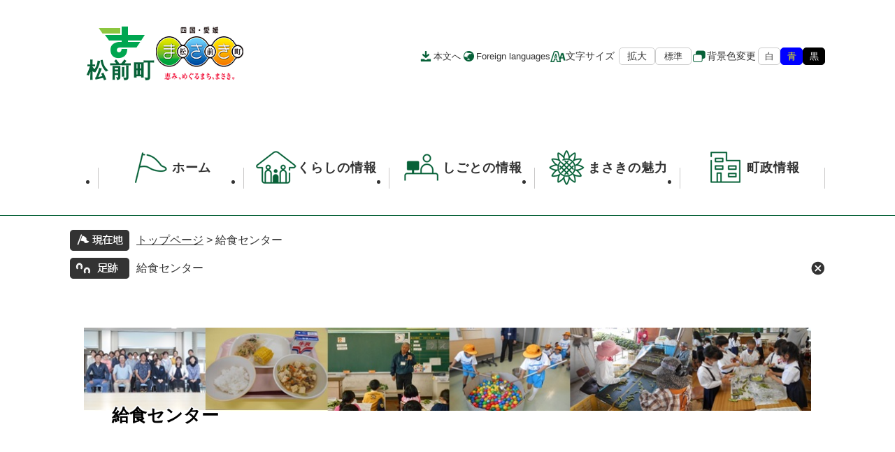

--- FILE ---
content_type: text/html
request_url: https://www.town.masaki.ehime.jp/site/kyusyokucenter/index-2.html
body_size: 23016
content:
<!DOCTYPE html>
<html lang="ja">
<head>
	<meta http-equiv="X-UA-Compatible" content="IE=edge">
	<meta charset="utf-8">
				<meta name="keywords" content="">
	<meta name="description" content="">
	<meta name="viewport" content="width=device-width, initial-scale=1.0">
	<title>給食センター - 松前町公式ホームページ｜四国・愛媛　まさき</title>
	<style  media="all">
		@import url("/ssi/css/site.css");
	</style>
	<link rel="shortcut icon" href="/favicon.ico" type="image/vnd.microsoft.icon">
<link rel="icon" href="/favicon.ico" type="image/vnd.microsoft.icon">
<link rel="apple-touch-icon" href="/apple-touch-icon.png">
<link rel="stylesheet" media="print" href="/ssi/css/print.css">
<script src="/ssi/js/jquery.js"></script>
<script src="/ssi/js/jquery-migrate.js"></script>
<script src="/ssi/js/common.js?20250326"></script>
<script src="/ssi/js/last-page-parts-load-1.js"></script>
<script src="/ssi/js/footstep.js?20250326"></script>
<script src="/ssi/js/escapeurl.js"></script>
	<!-- Google tag (gtag.js) -->
<script async src="https://www.googletagmanager.com/gtag/js?id=G-YLV17J99GB"></script>
<script>
  window.dataLayer = window.dataLayer || [];
  function gtag(){dataLayer.push(arguments);}
  gtag('js', new Date());

  gtag('config', 'G-YLV17J99GB');
</script>
</head>
<body class="site site-index detail side1">
<div id="fb-root"></div>
<script>(function(d, s, id) {
  var js, fjs = d.getElementsByTagName(s)[0];
  if (d.getElementById(id)) return;
  js = d.createElement(s); js.id = id;
  js.src = 'https://connect.facebook.net/ja_JP/sdk.js#xfbml=1&version=v3.0';
  fjs.parentNode.insertBefore(js, fjs);
}(document, 'script', 'facebook-jssdk'));</script>
<!-- コンテナここから -->
<div id="container">
	<!-- レコメンドここから -->
	<script src="/ssi/js/recommend.js"></script>
<iframe style="display:none;" id="oProxy" src="https://wwwa.netcrew-analysis.jp/recommend/proxy.html" title="レコメンド情報"></iframe>
	<!-- レコメンドここまで -->
	<span class="hide" id="pagetop">ページの先頭です。</span>
	<span class="hide"><a href="#skip">メニューを飛ばして本文へ</a></span>

	<!-- ヘッダここから -->
	<div id="header">
		<noscript>当サイトはJavaScriptを使用したコンテンツや機能を提供しています。ご利用の際はJavaScriptを有効にしてください。</noscript>
<!-- <div id="spm_wrap"><button type="button" id="spm_search"><span class="hide">検索</span></button><button type="button" id="spm_menu"><span class="hide">メニュー</span></button></div> -->

<div id="spmenu">
	<button type="button" class="spm_btn spm_btn__menu js_menu js_menu_btn">
		<img class="spm_img spm_img__menu" src="/img/nw/spm_menu.png" alt="メニュ－">
		<img class="spm_cls spm_cls__menu" src="/img/nw/spm_close.png" alt="とじる">
	</button>
	<button type="button" class="spm_btn spm_btn__srch js_srch js_srch_btn">
		<img class="spm_img spm_img__srch" src="/img/nw/spm_search.png" alt="情報をさがす">
		<img class="spm_cls spm_cls__srch" src="/img/nw/spm_close.png" alt="とじる">
	</button>
	<a href="/site/toukeidennsann/" class="spm_btn spm_btn__snsi">
		<img class="spm_img spm_img__snsiu" src="/img/nw/spm_shinsei.png" alt="電子申請">
	</a>
</div>

<div id="logo">
	<a class="logo_unit" href="/index.html">
		<img class="logo_img" src="/img/nw/logo.png" alt="松前町役場 町章" width="70" height="50">
		<span class="logo_txt">松前町</span>
	</a>
	<img class="logo_2" src="/img/common/logo2.png" alt="恵み、めぐるまち、まさき。" width="141" height="76">
</div>

<div id="search_box" class="js_srch">
	<div class="s_box_container">
		<nav id="search_navi">
			<h2 class="s_navi_ttl">情報をさがす</h2>
			<div id="search_keyword">
				<p class="s_keyword_ttl"><label for="tmp_query">キーワード検索</label></p>
				<!-- Googleカスタム検索ここから -->
				<form action="/search.html" method="get" id="cse-search-box" name="cse-search-box" class="s_keyword_box">
					<input type="hidden" name="cx" value="008144494776398561844:onmhljeckfe">
					<input type="hidden" name="cof" value="FORID:11">
					<input type="hidden" name="ie" value="UTF-8">
					<label for="tmp_query"><span class="hide">Googleカスタム検索</span></label>
					<div class="s_keyword_ipt">
						<input type="text" name="q" value="" id="tmp_query" class="s_keyword_txt">
						<input type="submit" value="検索" id="submit" name="sa" class="s_keyword_btn">
					</div>
				</form>
				<script src="https://www.google.com/coop/cse/brand?form=cse-search-box"></script>
				<!-- Googleカスタム検索ここまで -->
				<div id="cse_filetype">
					<fieldset>
						<legend><span class="hide">検索対象</span></legend>
						<span class="cse_filetypeselect"><input type="radio" name="google_filetype" id="filetype_all" checked="checked"><label for="filetype_all">すべて</label></span>
						<span class="cse_filetypeselect"><input type="radio" name="google_filetype" id="filetype_html"><label for="filetype_html">ページ</label></span>
						<span class="cse_filetypeselect"><input type="radio" name="google_filetype" id="filetype_pdf"><label for="filetype_pdf">PDF</label></span>
					</fieldset>
				</div>
			</div>
			<div id="search_link">
				<ul class="s_link_list">
					<li class="s_link_bousai"><a href="/site/bousai/"><span>防災情報</span></a></li>
					<li class="s_link_touban"><a href="/soshiki/52/kyuukyuuiryoutaisei29.html"><span>休日当番医</span></a></li>
					<li class="s_link_soshiki"><a href="/soshiki/"><span>組織で</span><span>さがす</span></a></li>
					<li class="s_link_calendar"><a href="/calendar/"><span>カレンダーで</span><span>さがす</span></a></li>
					<li class="s_link_gomi"><a href="/site/gomi/"><span>ごみ・</span><span>リサイクル</span></a></li>
					<li class="s_link_shinsei"><a href="/site/toukeidennsann/"><span>電子申請</span></a></li>
				</ul>
			</div>
		</nav>
	</div>
</div>
		<div id="header_box" class="js_menu">
	<div class="h_box_container">
		<nav id="header_navi">
			<ul class="h_navi_list">
				<li class="h_navi_main"><a href="#main">本文へ</a></li>
				<li class="h_navi_lang"><a href="/site/userguide/5904.html" lang="en">Foreign languages</a></li>
				<li class="h_navi_func h_navi_func__moji">
					<!-- 文字の大きさ変更ここから -->
					<dl id="moji_size">
						<dt>文字サイズ</dt>
						<dd><a id="moji_large" href="javascript:fsc('larger');" title="文字サイズを拡大する">拡大</a></dd>
						<dd><a id="moji_default" href="javascript:fsc('default');" title="文字サイズを標準にする">標準</a></dd>
					</dl>
					<!-- 文字の大きさ変更ここまで -->
				</li>
				<li class="h_navi_func h_navi_func__haikei">
					<!-- 背景の変更ここから -->
					<dl id="haikei_color">
						<dt>背景色変更</dt>
						<dd><a id="haikei_white" href="javascript:SetCss(1);" title="背景色を白色に変更する">白</a></dd>
						<dd><a id="haikei_blue"  href="javascript:SetCss(3);" title="背景色を青色に変更する">青</a></dd>
						<dd><a id="haikei_black" href="javascript:SetCss(2);" title="背景色を黒色に変更する">黒</a></dd>
					</dl>
					<!-- 背景の変更ここまで -->
				</li>
			</ul>
		</nav>
		<nav id="global_navi">
			<ul class="g_navi_list">
				<li class="g_navi_01"><a href="/index.html"><span>ホーム</span></a></li>
				<li class="g_navi_02"><a href="/life/1/"><span>くらしの情報</span></a></li>
				<li class="g_navi_03"><a href="/life/2/"><span>しごとの情報</span></a></li>
				<li class="g_navi_04"><a href="/life/4/"><span>まさきの魅力</span></a></li>
				<li class="g_navi_05"><a href="/life/3/"><span>町政情報</span></a></li>
			</ul>
		</nav>
	</div>
</div>
	</div>
	<!-- ヘッダここまで -->

	<!-- ぱんくずナビここから -->
	<div id="pankuzu_wrap">
		<!-- [[pankuzu_start]] -->
		<div class="pankuzu">
			<span class="pankuzu_class pankuzu_class_top"><a href="/index.html">トップページ</a></span>
			<span class="pankuzu_mark"> &gt; </span>
			<span class="pankuzu_class pankuzu_class_current">給食センター</span>
		</div>
		<!-- [[pankuzu_end]] -->
		<!-- [[pankuzu_life_start]] --><!-- [[pankuzu_life_end]] -->
	</div>
	<!-- ぱんくずナビここまで -->

	<!-- 専用ヘッダここから -->
	<div id="mainimg">
	<div id="mainimg_img" style="background-image:url(/uploaded/subsite/107_img.jpg);">
		<div id="site_name"><!-- [[site_name_head]] --><a href="/site/kyusyokucenter">給食センター</a><!-- [[site_name_tail]] --></div>
	</div>
</div>
	<!-- 専用ヘッダここまで -->

	<div id="mymainback">

		<!-- メインここから -->
		<div id="main">
			<div id="main_a">
				<hr class="hide">
				<p class="hide" id="skip">本文</p>

				<div id="main_header">
					<h1>給食センター</h1>
				</div>

				<!-- main_bodyここから -->
				<div id="main_body">

					<div id="content_header">
						<span><a id="print_mode_link" href="javascript:print_mode();">印刷ページ表示</a></span>
						<span>更新日：2019年1月8日更新</span>
					</div>

					<!-- 新着情報ここから -->
					
					<div class="section_information">
						<h2 class="section_information_ttl acc_title"><span>新着情報</span></h2>
						
						<div class="section_information_list_wrap">
							<div class="section_information_list">
								<ul>
									
									<li><span class="article_date">2025年12月26日更新</span><span class="article_title"><a href="/site/kyusyokucenter/34217.html">令和8年1月の献立表</a></span></li>
									
									<li><span class="article_date">2025年12月24日更新</span><span class="article_title"><a href="/site/kyusyokucenter/34177.html">令和7年12月の給食</a></span></li>
									
									<li><span class="article_date">2025年11月28日更新</span><span class="article_title"><a href="/site/kyusyokucenter/33953.html">令和7年12月の献立表</a></span></li>
									
									<li><span class="article_date">2025年11月28日更新</span><span class="article_title"><a href="/site/kyusyokucenter/33948.html">令和７年11月の給食</a></span></li>
									
									<li><span class="article_date">2025年10月31日更新</span><span class="article_title"><a href="/site/kyusyokucenter/33760.html">令和7年11月の献立表</a></span></li>
									<!-- [[section_information_more_head]] -->
									<li><span class="article_date">2025年10月31日更新</span><span class="article_title"><a href="/site/kyusyokucenter/33750.html">令和7年10月の給食</a></span></li>
									
									<li><span class="article_date">2025年9月30日更新</span><span class="article_title"><a href="/site/kyusyokucenter/33482.html">令和7年9月の給食</a></span></li>
									
									<li><span class="article_date">2025年9月29日更新</span><span class="article_title"><a href="/site/kyusyokucenter/33466.html">令和7年10月の献立表</a></span></li>
									
									<li><span class="article_date">2025年8月27日更新</span><span class="article_title"><a href="/site/kyusyokucenter/33160.html">令和7年9月の献立表</a></span></li>
									
									<li><span class="article_date">2025年7月18日更新</span><span class="article_title"><a href="/site/kyusyokucenter/32802.html">令和7年7月の給食</a></span></li>
									
									<li><span class="article_date">2025年6月30日更新</span><span class="article_title"><a href="/site/kyusyokucenter/32596.html">令和7年6月の給食</a></span></li>
									
									<li><span class="article_date">2025年6月30日更新</span><span class="article_title"><a href="/site/kyusyokucenter/32595.html">令和7年7月の献立表</a></span></li>
									
									<li><span class="article_date">2025年5月30日更新</span><span class="article_title"><a href="/site/kyusyokucenter/32318.html">令和7年5月の給食</a></span></li>
									
									<li><span class="article_date">2025年5月26日更新</span><span class="article_title"><a href="/site/kyusyokucenter/32284.html">令和7年6月の献立表</a></span></li>
									
									<li><span class="article_date">2025年5月1日更新</span><span class="article_title"><a href="/site/kyusyokucenter/32069.html">令和7年4月の給食</a></span></li>
									
									<li><span class="article_date">2025年4月25日更新</span><span class="article_title"><a href="/site/kyusyokucenter/31984.html">令和7年5月の献立表</a></span></li>
									
									<li><span class="article_date">2025年4月17日更新</span><span class="article_title"><a href="/site/kyusyokucenter/31926.html">令和7年4月の献立表</a></span></li>
									
									<li><span class="article_date">2025年3月26日更新</span><span class="article_title"><a href="/site/kyusyokucenter/31589.html">令和7年3月の給食</a></span></li>
									
									<li><span class="article_date">2025年3月6日更新</span><span class="article_title"><a href="/site/kyusyokucenter/31435.html">令和7年2月の給食</a></span></li>
									
									<li><span class="article_date">2025年2月4日更新</span><span class="article_title"><a href="/site/kyusyokucenter/31141.html">令和7年1月の給食</a></span></li>
									
									<li><span class="article_date">2025年1月8日更新</span><span class="article_title"><a href="/site/kyusyokucenter/30936.html">令和6年12月の給食</a></span></li>
									
									<li><span class="article_date">2025年1月7日更新</span><span class="article_title"><a href="/site/kyusyokucenter/30924.html">令和7年1月の献立表</a></span></li>
									
									<li><span class="article_date">2024年12月7日更新</span><span class="article_title"><a href="/site/kyusyokucenter/30636.html">令和6年12月の献立表</a></span></li>
									
									<li><span class="article_date">2024年12月3日更新</span><span class="article_title"><a href="/site/kyusyokucenter/30411.html">令和6年11月の給食</a></span></li>
									
									<li><span class="article_date">2024年11月1日更新</span><span class="article_title"><a href="/site/kyusyokucenter/30191.html">令和6年10月の給食</a></span></li>
									
									<li><span class="article_date">2024年10月30日更新</span><span class="article_title"><a href="/site/kyusyokucenter/30167.html">令和6年11月の献立表</a></span></li>
									
									<li><span class="article_date">2024年10月1日更新</span><span class="article_title"><a href="/site/kyusyokucenter/29834.html">令和6年9月の給食</a></span></li>
									
									<li><span class="article_date">2024年9月29日更新</span><span class="article_title"><a href="/site/kyusyokucenter/29814.html">令和6年10月の献立表</a></span></li>
									
									<li><span class="article_date">2024年8月23日更新</span><span class="article_title"><a href="/site/kyusyokucenter/29319.html">令和6年9月の献立表</a></span></li>
									
									<li><span class="article_date">2024年7月20日更新</span><span class="article_title"><a href="/site/kyusyokucenter/29046.html">令和6年7月の給食</a></span></li>
									<!-- [[section_information_more_tail]] -->
								</ul>
								<div class="link_box">
									<!-- [[section_information2_kako_head]] --><!-- [[section_information2_kako_tail]] -->
									<span class="link_rss"><a href="/rss/10/site-107.xml">新着情報のRSS</a></span>
								</div>
							</div>
						</div>
						
					</div>
					
					<!-- 新着情報ここまで -->

					
					


					
					

					<!-- [[add-template-pdf]] -->
					<!-- [[add-template-windowsmediaplayer]] -->

					<!-- section_footerここから -->
					<div id="section_footer">
	<div id="section_footer_ttl"><h2>このページに関するお問い合わせ先</h2></div>
	<div id="section_footer_detail">
		<span class="sf_sec"><a href="/site/kyusyokucenter/">給食センター</a></span><br>
		<span class="sf_zip">〒791-3153</span><span class="sf_address">愛媛県伊予郡松前町大溝106番地2</span><br>
		<span class="sf_grpname">学校教育課　総務係（給食センター）</span><br>
		<span class="sf_tel">Tel：089-984-1786</span>
		<span class="sf_fax">Fax：089-985-4264</span>
		<div class="sf_email"><a href="https://www.town.masaki.ehime.jp/form/detail.php?sec_sec1=17&lif_id=5011">メールでのお問い合わせはこちら</a></div>
	</div>
</div>
					<!-- section_footerここまで -->

					<!-- SNSボタンここから -->
					<div id="button_sns_wrap">
						
					</div>
					<!-- SNSボタンここまで -->

				</div>
				<!-- main_bodyここまで -->

			</div>
		</div>
		<!-- メインここまで -->
		<hr class="hide">

		<!-- サイドバー1ここから -->
		<div id="sidebar1">

			<!-- サブサイト共通自由記入エリア ここから -->
			<!-- [[item_free_area_3000_head]] --><div class="free_box"><p><img alt="kyusyoku" src="/uploaded/image/2643.JPG" style="height:224px; width:300px" /></p>
</div><!-- [[item_free_area_3000_tail]] -->
			<!-- サブサイト共通自由記入エリア ここまで -->

			<!-- 左メニューここから -->
			
			<div class="subsite_menu">
				<div class="subsite_menu_ttl acc_title">献立表・食材産地</div>
				<div class="subsite_menu_list">
					
					<ul>
						<li><span><a href="/site/kyusyokucenter/list115-518.html">2023年度</a></span></li><li><span><a href="/site/kyusyokucenter/list115-497.html">2022年度</a></span></li><li><span><a href="/site/kyusyokucenter/list115-471.html">2021年度</a></span></li><li><span><a href="/site/kyusyokucenter/list115-223.html">2020年度</a></span></li><li><span><a href="/site/kyusyokucenter/list115-222.html">2019年度</a></span></li>
					</ul>
					<div class="link_ichiran"><a href="/site/kyusyokucenter/list115.html">献立表・食材産地の一覧</a></div>
					
				</div>
			</div>
			
			<div class="subsite_menu">
				<div class="subsite_menu_ttl acc_title">日々の給食</div>
				<div class="subsite_menu_list">
					
					<ul>
						<li><span><a href="/site/kyusyokucenter/list116-521.html">2023年度</a></span></li><li><span><a href="/site/kyusyokucenter/list116-498.html">2022年度</a></span></li><li><span><a href="/site/kyusyokucenter/list116-472.html">2021年度</a></span></li><li><span><a href="/site/kyusyokucenter/list116-226.html">2020年度</a></span></li><li><span><a href="/site/kyusyokucenter/list116-225.html">2019年度</a></span></li>
					</ul>
					<div class="link_ichiran"><a href="/site/kyusyokucenter/list116.html">日々の給食の一覧</a></div>
					
				</div>
			</div>
			
			<div class="subsite_menu">
				<div class="subsite_menu_ttl acc_title">過去の給食</div>
				<div class="subsite_menu_list">
					
					<ul>
						<li><span><a href="/site/kyusyokucenter/list117-522.html">2022年度</a></span></li><li><span><a href="/site/kyusyokucenter/list117-499.html">2021年度</a></span></li><li><span><a href="/site/kyusyokucenter/list117-473.html">2020年度</a></span></li><li><span><a href="/site/kyusyokucenter/list117-244.html">2019年度</a></span></li><li><span><a href="/site/kyusyokucenter/list117-230.html">2018年度</a></span></li>
					</ul>
					<div class="link_ichiran"><a href="/site/kyusyokucenter/list117.html">過去の給食の一覧</a></div>
					
				</div>
			</div>
			
			<!-- 左メニューここまで -->

			<!-- サブサイト共通自由記入エリア ここから -->
			<!-- [[item_free_area_3001_head]] --><!-- [[item_free_area_3001_tail]] -->
			<!-- サブサイト共通自由記入エリア ここまで -->

			<!-- レコメンドここから -->
			<div id="recommend_tag" style="display: none;">
				<div id="sidebar_recommend">
					<div id="recommend_title"><h2><span>このページを見ている人は</span><span>こんなページも見ています</span></h2></div>
					<!-- [[recommend_tag]] -->
				</div>
			</div>
			<!-- レコメンドここまで -->

			<!-- バナー広告ここから --><!-- バナー広告ここまで -->

			<div id="common_banner_link">
<ul>
<li class="common_banner_mitsukaranai"><a href="/site/userguide/"><span>見つからないときは</span></a></li>
<li class="common_banner_faq"><a href="/life/sub/5/"><span>よくある質問</span></a></li>
</ul>
</div>

		</div>
		<!-- サイドバー1ここまで -->

		<!-- サイドバー2ここから -->
		<!-- サイドバー2ここまで -->

	</div><!-- 3カラム終わり -->

	<!-- 専用フッタここから -->
	
	<!-- 専用フッタここまで -->

	<!-- フッタここから -->
	<div id="footer">
		<div id="footer_link_pagetop">
	<a href="#pagetop"><img src="/img/nw/totop.png" alt="ページの先頭へ" width="20" height="13"></a>
</div>
		<div id="footer_box">
	<div class="f_box_container">
		<div id="footer_logo">
			<div class="f_logo_unit">
				<img class="f_logo_img" src="/img/nw/logo.png" alt="町章" width="70" height="50">
				<span class="f_logo_txt">松前町役場</span>
			</div>
		</div>
		<div id="footer_detail">
			<div id="footer_info">
				<div class="f_info_unit">
					<p class="f_info_address">〒791-3192 愛媛県伊予郡松前町大字筒井631番地</p>
					<p class="f_info_contact">Tel：089-985-2111(代表)</p>
					<p class="f_info_detail"><span>開庁時間：</span><span>平日午前8時30分から午後5時15分まで(土日・祝日・年末年始を除く)<span>※施設、部署によっては異なる場合があります。</span></span></p>
				</div>
			</div>
			<nav id="footer_menu">
				<ul class="f_menu_list">
					<li class="f_menu_map"><a href="/soshiki/3/accessmap.html">町役場へのアクセス</a></li>
					<li class="f_menu_tel"><a href="/soshiki/3/tel.html">所属別電話番号一覧</a></li>
					<li class="f_menu_mail"><a href="/soshiki/">メールでのお問い合わせ</a></li>
				</ul>
			</nav>
			<nav id="footer_navi">
				<ul class="f_navi_list">
					<li><a href="/sitemap.html">サイトマップ</a></li>
					<li><a href="/soshiki/3/privacy.html">個人情報の取り扱いについて</a></li>
					<li><a href="/soshiki/3/copyright.html">免責事項</a></li>
					<li><a href="/soshiki/3/rss.html">RSS</a></li>
					<li><a href="/soshiki/3/web-link-index.html">リンク集</a></li>
					<li><a href="/site/userguide/">ご利用ガイド</a></li>
				</ul>
			</nav>
			<div id="copyright"><p lang="en">Copyright &#169; Masaki Town All rights reserved</p></div>
		</div>
	</div>
</div>
	</div>
	<!-- フッタここまで -->

</div>
<!-- コンテナここまで -->

</body>
</html>

--- FILE ---
content_type: text/css
request_url: https://www.town.masaki.ehime.jp/ssi/css/layout.css
body_size: 2661
content:
@charset "utf-8";

/* 全体 */
html {
	font-size: 62.5%;
}
body {
	margin: 0px;
	padding: 0px;
	border: 0px;
	text-align: center;
	font-size: 1.6rem;
	line-height: 1.5;
	word-break: break-all;
	word-wrap: break-word;
}

#container {
	width: auto;
	height: auto;
	margin: 0px;
	padding: 0px;
	text-align: left;
	font-family: 'Hiragino Kaku Gothic ProN', 'ヒラギノ角ゴ ProN W3', Meiryo, メイリオ, Osaka, 'MS PGothic', arial, helvetica, sans-serif;
}
em {
	font-family: 'Hiragino Kaku Gothic ProN', 'ヒラギノ角ゴ ProN W3', Osaka, 'MS PGothic', arial, helvetica, sans-serif;
}

/* ヘッダ */
#header {
	width: auto;
	height: auto;
	margin: 0px;
	padding: 0px;
	position: relative;
}

/* フッタ */
#footer {
	clear: both;
	width: auto;
	height: auto;
	margin: 0px;
	padding: 0px;
}

/* メイン */
#mymainback {
	clear: both;
	float: none;
	display: -webkit-box;
	display: -ms-flexbox;
	display: flex;
	-ms-flex-wrap: wrap;
	    flex-wrap: wrap;
	-webkit-box-pack: justify;
	    -ms-flex-pack: justify;
	        justify-content: space-between;
	-webkit-box-align: stretch;
	    -ms-flex-align: stretch;
	        align-items: stretch;
	width: 1040px; /* 左右20px余白 */
	height: auto;
	margin: 50px auto;
	padding: 0px;
}

#main {
	-webkit-box-ordinal-group: 12;
	    -ms-flex-order: 11;
	        order: 11;
	width: 100%;
	margin: 0px;
	padding: 0px;
}

#main_a {
	margin: 0px;
	padding: 0px;
}

#main_body {
	margin: 0px;
	padding: 0px;
}

/* サイド */
#sidebar1 {
	-webkit-box-ordinal-group: 11;
	    -ms-flex-order: 10;
	        order: 10;
	width: 300px;
	margin: 0px;
	padding: 0px;
}

#sidebar2 {
	-webkit-box-ordinal-group: 13;
	    -ms-flex-order: 12;
	        order: 12;
	width: 300px;
	margin: 0px;
	padding: 0px;
}

.side1 #main {
	width: calc(100% - 300px);
}
.side1 #main_a {
	padding-left: 40px;
}

.side2 #main {
	width: calc(100% - 300px);
}
.side2 #main_a {
	padding-right: 40px;
}

/* IE9対策（色なしで確認） */
:root .side1 #main {
	float: right\0/;
	width: 740px\0/;
}
:root .side2 #main {
	float: left\0/;
	width: 740px\0/;
}

:root #sidebar1 {
	float: left\0/;
}
:root #sidebar2 {
	float: right\0/;
}

/* タブレット */
@media screen and (max-width: 1079px) {

	body {
		font-size: 1.5rem;
	}

	#mymainback {
		width: 98%;
		margin: 30px auto;
	}

	#sidebar1 {
		width: 29%;
	}
	#sidebar2 {
		width: 29%;
	}

	.side1 #main {
		width: 71%;
	}
	:root .side1 #main {
		width: 71%\0/;
	}
	.side1 #main_a {
		padding-left: 20px;
	}

	.side2 #main {
		width: 71%;
	}
	:root .side2 #main {
		float: left\0/;
		width: 71%\0/;
	}
	.side2 #main_a {
		padding-right: 20px;
	}

}

--- FILE ---
content_type: text/css
request_url: https://www.town.masaki.ehime.jp/ssi/css/parts.css
body_size: 35003
content:
@charset "utf-8";
@import url("/ssi/css/parts-header-footer.css");
@import url("/ssi/css/footstep.css");

/* var() 関数 */
:root {
	/* コンテンツ幅 */
	--content-width: 1080px;
	/* フォントファミリー */
	--fontfamily-normal: 'Hiragino Kaku Gothic ProN', 'ヒラギノ角ゴ ProN W3', Arial, 'BIZ UDPGothic', Meiryo, メイリオ, Osaka, sans-serif;
}
/* var() 関数 ここまで */

/* float clear */
.cf:before,
.cf:after {
	content: "";
	display: table;
}
.cf:after {
	clear: both;
}
/* For IE 6/7 (trigger hasLayout) */
.cf {
	zoom: 1;
}

/* スマートフォン用 */
#sp_page_index_link_wrap {
	display: none;
}
#spm_wrap {
	display: none;
}
.sp_button {
	display: none;
}

/* レスポンシブアコーディオン用 */
.acc_title + input {
	display: none;
}
.acc_icon {
	display: none;
}

/* フォント */
#container {
	/* font-family: 'Hiragino Kaku Gothic ProN', 'ヒラギノ角ゴ ProN W3', Meiryo, メイリオ, Osaka, 'MS PGothic', arial, helvetica, sans-serif; */
	font-family: var(--fontfamily-normal, sans-serif);
	color: #333333;
	line-height: 1.5;
}

em {
	/* font-family: 'Hiragino Kaku Gothic ProN', 'ヒラギノ角ゴ ProN W3', Osaka, 'MS PGothic', arial, helvetica, sans-serif; */
	font-family: var(--fontfamily-normal, sans-serif);
}

/* 隠す */
.hide {
	display: block;
	width: 0px;
	height: 0px;
	margin: 0px;
	padding: 0px;
	clip: rect(0,0,0,0);
	overflow: hidden;
}
hr.hide {
	border: none;
}

/* リンク */
a:link {
	/* color: #2e5f66; */
	color: #333333;
	text-decoration: underline;
}
a:visited {
	/* color: #2e5f66; */
	color: #333333;
	text-decoration: underline;
}
a:active {
	color: #333333;
	text-decoration: none;
}
a:hover {
	color: #333333;
	text-decoration: none;
}

a img {
	border: none;
}
a:hover img {
	opacity: 0.8;
}

input[type="button"],
input[type="submit"],
button {
	cursor: pointer;
}

/* 外部リンク */
.external_link_text {
	display: none;
}

/* アンカーリンク */
div[class^="detail_"] a:not([href]) {
	display: inline-block;
	text-decoration: none !important;
}
div[class^="detail_"] a:not([href]):empty {
	display: block;
}
div[class^="detail_"] a:not([href]):hover {
	color: inherit;
}

/* テーブル */
#main_body table {
	border-color: #999999;
	border-collapse: collapse;
	border-style: solid;
	border-width: 2px;
	margin: 0 0 10px;
	width: auto;
	max-width: 100%;
}
#main_body th {
	background: #e6e6e6;
	border-color: #999999;
	border-collapse: collapse;
	border-style: solid;
	border-width: 1px;
	padding: 0.5em;
}
#main_body td {
	border-color: #999999;
	border-collapse: collapse;
	border-style: solid;
	border-width: 1px;
	padding: 0.5em;
}

/* テーブル（borderを「0」に設定した場合は罫線を表示させない） */
/*
#main_body table[border="0"],
#main_body table[border="0"] th,
#main_body table[border="0"] td {
	border-width: 0px;
}
*/

/* その他基本タグ */
p {
	margin: 1em 0px;
	word-break: normal;
	word-wrap: break-word;
}

hr {
	clear: both;
}

/* Googlemap */
.gglmap {
	position: relative;
	padding-top: 30px;
	padding-bottom: 56.25%;
	height: 0px;
	overflow: hidden;
}
.gglmap iframe,
.gglmap object,
.gglmap embed {
	position: absolute;
	top: 0px;
	left: 0px;
	width: 100%;
	height: 100%;
}

/* ヘッダ */
/* parts-header-footer */

/* フッタ */
/* parts-header-footer */

/* パンくず */
#pankuzu_wrap {
	/* background: #99d6b4; */
	padding: 18px 0px;
}
#pankuzu_wrap > div {
	-webkit-box-sizing: border-box;
	box-sizing: border-box;
	width: 1080px;
	margin: 0px auto;
}
#pankuzu_wrap a {
	color: #333333;
}

.pankuzu {
	padding: 5px 0px 5px 95px;
}
.pankuzu:first-child {
	background: url(/img/common/icon_pankuzu.png) no-repeat left 2px;
}

/* 見出し */
#main_header h1 {
	margin: 0px;
	padding: 31px 15px 30px 35px;
	/* background: url(/img/common/h1_bg.png) repeat-x left bottom #007333; */
	background: #076138;
	border: none;
	color: #ffffff;
	font-size: 3rem;
	font-weight: bold;
	line-height: 1.4;
	/* text-shadow: 0px 0px 3px #007333, 0px 0px 3px #007333, 0px 0px 3px #007333, 0px 0px 3px #007333, 0px 0px 3px #007333,
	0px 0px 3px #007333, 0px 0px 3px #007333, 0px 0px 3px #007333, 0px 0px 3px #007333, 0px 0px 3px #007333,
	0px 0px 3px #007333, 0px 0px 3px #007333, 0px 0px 3px #007333, 0px 0px 3px #007333, 0px 0px 3px #007333; */
}

#main_body h2 {
	clear: both;
	margin: 20px 0px;
	padding: 25px 15px 24px 35px;
	/* background: url(/img/common/h2_bg.png) repeat-x left bottom #b2e4ca; */
	background: #b2e4ca;
	border: none;
	color: #333333;
	font-size: 2.4rem;
	font-weight: bold;
	line-height: 1.3;
}

#main_body h3 {
	clear: both;
	margin: 20px 0px;
	padding: 18px 15px 16px 35px;
	background: transparent;
	border: none;
	border-bottom: 2px solid #ffc800;
	color: #333333;
	font-size: 1.9rem;
	font-weight: bold;
	line-height: 1.3;
}

#main_body h4 {
	clear: both;
	margin: 20px 0px;
	padding: 15px 15px 13px 35px;
	background: transparent;
	border: none;
	border-bottom: 2px dotted #ffc800;
	color: #333333;
	font-size: 1.6rem;
	font-weight: bold;
	line-height: 1.3;
}

#main_body h5 {
	clear: both;
	margin: 20px 0px 15px;
	padding: 13px 15px 12px 35px;
	background: #fff3b3;
	border: none;
	color: #333333;
	font-size: 1.6rem;
	font-weight: bold;
	line-height: 1.3;
}

#main_body h6 {
	clear: both;
	margin: 20px 0px 15px;
	padding: 10px 35px;
	background: #f0f0f0;
	border: none;
	color: #333333;
	font-size: 1.6rem;
	font-weight: bold;
	line-height: 1.3;
}

#main_body h2 a, #main_body h3 a, #main_body h4 a, #main_body h5 a, #main_body h6 a {
	color: #333333;
	text-decoration: underline;
}
#main_body h2 a:hover, #main_body h3 a:hover, #main_body h4 a:hover, #main_body h5 a:hover, #main_body h6 a:hover {
	text-decoration: none;
}

/* リスト */
.info_list ul {
	margin: 0px;
	padding: 0px;
	list-style: none;
}
.info_list ul li {
	-webkit-box-sizing: border-box;
	box-sizing: border-box;
	width: 100%;
	display: table;
	margin: 0px;
	padding: 10px 0px;
}
.info_list ul li > span {
	display: table-cell;
	vertical-align: top;
}
.info_list ul li > span.article_date {
	width: 11.5em;
	font-size: 1.4rem;
	padding-top: 0.2rem;
}

/* リスト（一覧リンク） */
.link_ichiran {
	text-align: right;
}
.link_ichiran a {
	background: url(/img/common/icon_list_ichiran.png) no-repeat left center;
	padding-left: 20px;
}

/* リスト（横並び） */
.navigation {
	letter-spacing: -0.5em;
}
.navigation ul {
	margin: 0px;
	padding: 0px;
	list-style: none;
}
.navigation ul li,
.navigation > div {
	letter-spacing: normal;
	display: inline-block;
	border-right: 1px solid #2e5f66;
	margin: 5px 15px 5px 0px;
	padding-right: 15px;
	line-height: 1.3;
}
.navigation ul li:last-child,
.navigation > div:last-child {
	border-right: none;
	margin-right: 0px;
	padding-right: 0px;
}

/* 新着情報 */
.section_information {
	margin: 30px 0px;
}

h2.section_information_ttl,
#main_body h2.section_information_ttl {
	display: block;
	width: 13.4rem;
	background: url(/img/common/news_ttl_bg.png) no-repeat center bottom;
	background-size: 100% 100%;
	font-size: 1.8rem;
	font-weight: normal;
	line-height: 1.3;
	text-align: center;
	margin: 0px 0px 2px;
	padding: 15px 0px 6px;
}
h2.section_information_ttl span {
	display: inline-block;
	background: url(/img/common/news_ttl_icon.png) no-repeat center top;
	padding-top: 25px;
}

.section_information p.no_data {
	background: #fff3b3;
	margin: 0px;
	padding: 20px 25px;
}

.section_information_list ul {
	margin: 0px;
	padding: 0px;
	list-style: none;
}
.section_information_list ul li {
	background: #fff3b3;
	-webkit-box-sizing: border-box;
	box-sizing: border-box;
	width: 100%;
	display: table;
	margin: 0px 0px 1px;
	padding: 20px 25px;
}
.section_information_list ul li:first-child {
	padding-top: 25px;
}
.section_information_list ul li > span {
	display: table-cell;
	vertical-align: top;
}
.section_information_list ul li > span.article_date {
	width: 11.5em;
	font-size: 1.4rem;
	padding-top: 0.2rem;
}
.section_information_list .link_box {
	background: #fff3b3;
	margin: 0px;
	padding: 25px 0px 20px;
	text-align: center;
}
.section_information_list .link_box span {
	display: inline-block;
	vertical-align: top;
	margin: 0px 2px 5px;
}
.section_information_list .link_box .link_ichiran a {
	display: block;
	background: url(/img/common/icon_list_ichiran.png) no-repeat 55px center #ffffff;
	padding: 10px 55px 10px 80px;
	border-radius: 5px;
}
.section_information_list .link_box .link_rss a {
	display: block;
	background: url(/img/common/icon_list_rss.png) no-repeat 55px center #ffffff;
	padding: 10px 55px 10px 80px;
	border-radius: 5px;
}

.section_information_list .section_information_thum {
	background: #fff3b3;
	-webkit-box-sizing: border-box;
	box-sizing: border-box;
	width: 100%;
	display: table;
	margin: 0px 0px 1px;
	padding: 20px 25px;
}
.section_information_list .section_information_thum > div {
	display: table-cell;
	vertical-align: top;
}
.section_information_list .section_information_thum > div.lettering2 {
	width: 200px;
	padding-right: 20px;
}
.section_information_list .section_information_thum > div.lettering2 img {
	width: 200px;
	height: auto;
}
.section_information_list .section_information_thum > div.lettering3 p {
	margin: 0px;
}

.section_information2 {
	margin: 0px 0px 25px;
}
#main_body .section_information2 h2 {
	margin: 0px 0px 15px;
	padding: 8px 15px 8px 35px;
	background: #99d6b4;
	border: none;
	font-size: 1.9rem;
}

/* 改ページ */
.page_num {
	margin: 20px 0px 0px;
	font-size: 1.8rem;
}
.page_num_ttl {
	font-size: 1.6rem;
}

/* サイド */
.side_box {
	border: 1px solid #939393;
	margin: 0px 0px 10px;
	padding: 10px;
}

.side_box_ttl h2 {
	margin: 0px;
	padding: 15px 0px;
	text-align: center;
	font-size: 1.6rem;
	font-weight: bold;
	line-height: 1.3;
	border-bottom: 1px dotted #939393;
}

.side_box_list ul {
	margin: 0px;
	padding: 5px 0px 5px 10px;
	list-style: none;
}
.side_box_list ul li {
	display: block;
	padding: 5px 0px 5px 20px;
	position: relative;
}
.side_box_list ul li:before {
	content: '';
	width: 0px;
	height: 0px;
	border: 8px solid transparent;
	border-top-width: 6px;
	border-bottom-width: 6px;
	border-left-color: #939393;
	position: absolute;
	left: 0px;
	top: 0.6em;
}

.side_box_txt {
	padding: 5px;
}
.side_box_txt p {
	margin: 0px 0px 5px;
}
.side_box_txt p:first-child {
	margin-top: 10px;
}

/* レコメンド機能 */
#recommend_tag {
	background: #ecf5f0;
	margin-bottom: 10px;
}
#recommend_tag h2 {
	margin: 0px;
	padding: 20px 10px 20px 75px;
	background: url(/img/common/icon_ttl_recommend.png) no-repeat 15px center #d0e9da;
	font-size: 1.6rem;
	font-weight: bold;
	line-height: 1.3;
}
#recommend_tag h2 span {
	display: inline-block;
}
#recommend_tag ul {
	margin: 0px;
	padding: 10px;
	list-style: none;
}
#recommend_tag ul li {
	display: block;
	background: url(/img/common/icon_list_recommend.png) no-repeat 10px 0.6em;
	padding: 5px 0px 5px 30px;
}

/* 「見つからないときは」「よくある質問」バナー */
#common_banner_link {}
#common_banner_link ul {
	margin: 0;
	padding: 0;
	list-style: none;
	display: -webkit-box;
	display: -ms-flexbox;
	display: flex;
	gap: 5px;
}
#common_banner_link ul li {
	width: calc(50% - 5px/2);
}
#common_banner_link ul li a {
	font-size: 1.2rem;
	font-weight: bold;
	line-height: 2rem;
	color: inherit;
	text-decoration: none;
	display: -webkit-box;
	display: -ms-flexbox;
	display: flex;
	-webkit-box-align: center;
	    -ms-flex-align: center;
	        align-items: center;
	-webkit-box-pack: center;
	    -ms-flex-pack: center;
	        justify-content: center;
	min-height: calc(2rem*2 + 65px + 10px);
	padding: 65px 10px 10px;
	background: #ecf5f0;
	background-repeat: no-repeat;
	background-position: center top 20px;
	background-size: 44px 44px;
	-webkit-box-sizing: border-box;
	        box-sizing: border-box;
}
#common_banner_link ul li.common_banner_mitsukaranai a {
	background-image: url(/img/nw/icon_mitsukaranai.png);
}
#common_banner_link ul li.common_banner_faq a {
	background-image: url(/img/nw/icon_faq.png);
}
@media (hover: hover) {
	#common_banner_link ul li a:hover {
		text-decoration: underline
	}
}

/* 印刷用アイコン */
#content_header {
	margin: 20px 0px;
	text-align: right;
	font-size: 1.4rem;
}
#content_header span {
	display: inline-block;
	margin-left: 1em;
}
#content_header span:first-child {
	margin-left: 0px;
}
#print_mode_link {
	background: url(/img/common/icon_print.png) no-repeat left center;
	padding-left: 20px;
}

/* PDF・WMPリンク */
.pdf_download, .wmplayer_download {
	clear: both;
	display: table;
	width: 100%;
	margin: 30px 0px 0px;
}
.pdf_download .pdf_img, .wmplayer_download .wmplayer_img {
	display: table-cell;
	vertical-align: top;
	width: 158px;
	padding-right: 20px;
}
.pdf_download .pdf_img img, .wmplayer_download .wmplayer_img img {
	width: 100%;
	height: auto;
}

.tenpu_txt {
	display: table-cell;
	vertical-align: top;
	margin: 0px;
	padding: 0px;
	font-size: 1.3rem;
}
.tenpu_txt br {
	display: none;
}

/* 承認枠 */
#approval_table {
	font-size: 1.4rem;
}

/* カレンダー登録・SNSボタン */
#button_sns_wrap {
	width: 100%;
	display: table;
	table-layout: fixed;
	margin: 20px 0px 0px;
}
#button_sns_wrap > div {
	display: table-cell;
	vertical-align: top;
	text-align: center;
}

#button_sns_wrap a {
	display: block;
	font-size: 1.3rem;
	line-height: 1.4rem;
	color: #000000;
	text-decoration: none;
	padding: 8px 0px;
}
#button_sns_wrap a:hover {
	opacity: 0.8;
}

#button_sns_wrap #btn_google_calendar a {
	background: #a5a6cf;
	font-size: 1.1rem;
	padding: 13px 0px;
	position: relative;
}
#button_sns_wrap #btn_google_calendar a:after {
	content: '';
	width: 0px;
	height: 0px;
	border: 4px solid #8889a9;
	border-right-color: transparent;
	border-bottom-color: transparent;
	position: absolute;
	top: 0px;
	left: 0px;
}

#button_sns_wrap #btn_yahoo_calendar a {
	background: #b7e4c9;
	font-size: 1.1rem;
	padding: 13px 0px;
	position: relative;
}
#button_sns_wrap #btn_yahoo_calendar a:after {
	content: '';
	width: 0px;
	height: 0px;
	border: 4px solid #7cca9f;
	border-right-color: transparent;
	border-bottom-color: transparent;
	position: absolute;
	top: 0px;
	left: 0px;
}

#button_sns_wrap #sns_button_facebook a {
	background: #344e85;
	color: #ffffff;
}
#button_sns_wrap #sns_button_facebook a span {
	display: inline-block;
	background: url(/img/common/icon_fb.png) no-repeat left center;
	padding: 5px 0px 5px 28px;
}

#button_sns_wrap #sns_button_twitter a {
	background: #3399ff;
}
#button_sns_wrap #sns_button_twitter a span {
	display: inline-block;
	background: url(/img/common/icon_tw.png) no-repeat left center;
	padding: 5px 0px 5px 28px;
}

#button_sns_wrap #sns_button_line a {
	background: #00b900;
}
#button_sns_wrap #sns_button_line a span {
	display: inline-block;
	background: url(/img/common/icon_line.png) no-repeat left center;
	padding: 5px 0px 5px 28px;
	text-transform: uppercase;
}

/* バナー広告 */
ul.banner_list {
	margin: 0px;
	padding: 0px;
	list-style: none;
	letter-spacing: -0.5em;
}
ul.banner_list li {
	letter-spacing: normal;
	display: inline-block;
	vertical-align: top;
	width: 300px;
	height: 80px;
	margin: 0px 5px 10px;
	overflow: hidden;
}
ul.banner_list li img {
	width: 100%;
	height: auto;
}

.banner_text {
	display: block;
	padding: 5px;
	font-size: 1.4rem;
	line-height: 1.3;
	text-align: left;
}

/* バナー広告（サイド） */
#banner_side ul.banner_list li {
	display: block;
	width: 100%;
	max-width: 300px;
	height: auto;
	margin: 0px auto 10px;
}

/* 分類 */
div[id^="main_header_life3_"] {
	display: block;
	width: 100%;
	height: 250px;
	border: 1px solid #cccccc;
	-webkit-box-sizing: border-box;
	box-sizing: border-box;
	background-color: transparent;
	background-repeat: no-repeat;
	background-position: right center;
	margin: 0px 0px 30px;
	padding: 0px;
	position: relative;
}
div#main_header_life3_1 {background-image: url(/img/life/life3_1_title.jpg);} /* くらしの情報 */
div#main_header_life3_2 {background-image: url(/img/life/life3_2_title.jpg);} /* しごとの情報 */
div#main_header_life3_3 {background-image: url(/img/life/life3_3_title.jpg);} /* 町政情報 */
div#main_header_life3_4 {background-image: url(/img/life/life3_4_title.jpg);} /* まさきの魅力 */

div[id^="main_header_life3_"] h1 {
	position: absolute;
	top: 50%;
	left: 0px;
	-webkit-transform: translateY(-50%);
	-ms-transform: translateY(-50%);
	transform: translateY(-50%);
	z-index: 1;
	margin: 0px;
	padding: 0px 0px 0px 40px;
	color: #000000;
	font-size: 2.5rem;
	font-weight: bold;
	line-height: 1.3;
}

#life_event_wrap {
	margin-bottom: 50px;
}
#main_body #life_event h2 {
	margin: 0px 0px 20px;
	padding: 8px 0px 20px;
	background: url(/img/common/bg_ttl_flour.png) no-repeat center bottom;
	text-align: center;
	font-size: 2.1rem;
	font-weight: normal;
}
#life_event ul {
	margin: 0px;
	padding: 0px;
	list-style: none;
	display: -webkit-box;
	display: -ms-flexbox;
	display: flex;
	-webkit-box-orient: horizontal;
	-webkit-box-direction: normal;
	    -ms-flex-direction: row;
	        flex-direction: row;
	-ms-flex-wrap: nowrap;
	    flex-wrap: nowrap;
	-webkit-box-pack: justify;
	    -ms-flex-pack: justify;
	        justify-content: space-between;
}
#life_event ul li {
	width: 140px;
}
#life_event ul li a {
	display: block;
	border: 1px solid #00a650;
	border-radius: 10px;
	overflow: hidden;
	text-align: center;
	text-decoration: none;
	padding: 72px 0px 2px;
	background-color: #ffffff;
	background-repeat: no-repeat;
	background-position: center top;
}
#life_event ul li#life_event1 a {
	background-image: url(/img/lifestage/life01-recycle.png);
	background-color: #dcefe4;
}
#life_event ul li#life_event2 a {
	background-image: url(/img/lifestage/life02.png);
}
#life_event ul li#life_event3 a {
	background-image: url(/img/lifestage/life03.png);
}
#life_event ul li#life_event4 a {
	background-image: url(/img/lifestage/life04.png);
}
#life_event ul li#life_event5 a {
	background-image: url(/img/lifestage/life05.png);
}
#life_event ul li#life_event6 a {
	background-image: url(/img/lifestage/life06.png);
}
#life_event ul li#life_event7 a {
	background-image: url(/img/lifestage/life07.png);
}
#life_event ul li a:hover {
	opacity: 0.8;
}

.life_menu_wrap {
	display: -webkit-box;
	display: -ms-flexbox;
	display: flex;
	-ms-flex-wrap: nowrap;
	    flex-wrap: nowrap;
	-webkit-box-pack: justify;
	    -ms-flex-pack: justify;
	        justify-content: space-between;
	-webkit-box-align: stretch;
	    -ms-flex-align: stretch;
	        align-items: stretch;
}
.life_menu_left {
	width: 700px;
}
.life_menu_right {
	width: 300px;
}

#main_body .life_menu_wrap h2 {
	margin-top: 0px;
}

.life_cat_list_wrap {
	display: -webkit-box;
	display: -ms-flexbox;
	display: flex;
	-ms-flex-wrap: wrap;
	    flex-wrap: wrap;
	-webkit-box-pack: justify;
	    -ms-flex-pack: justify;
	        justify-content: space-between;
	-webkit-box-align: stretch;
	    -ms-flex-align: stretch;
	        align-items: stretch;
}
.life_cat_list {
	width: 335px;
}
#main_body .life_cat_list h3 {
	margin-top: 0px;
}
.life_cat_list .info_list ul li {
	padding-top: 0px;
}

/* ライフイベント（新） */
#life_navi_wrap {
	margin-bottom: 50px;
}
#life_navi {}
:where(#life_navi *) {
	-webkit-box-sizing: border-box;
	        box-sizing: border-box;
}
#life_navi_ttl {
	display: -webkit-box;
	display: -ms-flexbox;
	display: flex;
	-webkit-box-orient: vertical;
	-webkit-box-direction: normal;
	    -ms-flex-direction: column;
	        flex-direction: column;
	gap: 20px;
	text-align: center;
	line-height: 1;
	margin: 0 0 40px;
}
#life_navi_ttl h2.l_navi_ttl {
	font-size: 3rem;
	font-weight: bold;
	line-height: 4rem;
	letter-spacing: .1em;
	padding: 0;
	background: none;
	margin: -.5rem 0;
}
#life_navi_ttl p.l_navi_txt {
	color: #076138;
	font-size: 1.4rem;
	font-weight: bold;
	line-height: 2.4rem;
	letter-spacing: .05em;
	margin: -.5rem 0;
}
ul.l_navi_list {
	list-style: none;
	padding: 0;
	margin: 0;
	display: -webkit-box;
	display: -ms-flexbox;
	display: flex;
	-webkit-box-pack: center;
	    -ms-flex-pack: center;
	        justify-content: center;
	-ms-flex-wrap: wrap;
	    flex-wrap: wrap;
	gap: 20px;
}
li[class^="l_navi_"] {
	width: calc(100%/7 - 20px*6/7);
}
li[class^="l_navi_"] a {
	position: relative;
	font-size: 1.6rem;
	line-height: 2rem;
	text-decoration: none;
	text-align: center;
	display: -webkit-box;
	display: -ms-flexbox;
	display: flex;
	-webkit-box-pack: center;
	    -ms-flex-pack: center;
	        justify-content: center;
	-webkit-box-align: center;
	    -ms-flex-align: center;
	        align-items: center;
	-ms-flex-wrap: wrap;
	    flex-wrap: wrap;
	min-height: calc(106px + 2rem*2 + 12px + 2px);
	padding: 106px 4px 12px;
	border-radius: 10px;
	border: 1px solid #076138;
	background: #fff;
}
li[class^="l_navi_"] a::before,
li[class^="l_navi_"] a::after {
	content: "";
	position: absolute;
	top: 22px;
	left: calc(50% - 40px);
	display: block;
	width: 80px;
	height: 80px;
	background-repeat: no-repeat;
	background-position: center;
	background-size: 80px 80px;
}
li[class^="l_navi_"] a::after {
	opacity: 0;
}
li.l_navi_01 a::before {background-image: url(/img/nw/icon_life01.png);}
li.l_navi_02 a::before {background-image: url(/img/nw/icon_life02.png);}
li.l_navi_03 a::before {background-image: url(/img/nw/icon_life03.png);}
li.l_navi_04 a::before {background-image: url(/img/nw/icon_life04.png);}
li.l_navi_05 a::before {background-image: url(/img/nw/icon_life05.png);}
li.l_navi_06 a::before {background-image: url(/img/nw/icon_life06.png);}
li.l_navi_07 a::before {background-image: url(/img/nw/icon_life07.png);}
li.l_navi_01 a::after {background-image: url(/img/nw/icon_life01_white.png);}
li.l_navi_02 a::after {background-image: url(/img/nw/icon_life02_white.png);}
li.l_navi_03 a::after {background-image: url(/img/nw/icon_life03_white.png);}
li.l_navi_04 a::after {background-image: url(/img/nw/icon_life04_white.png);}
li.l_navi_05 a::after {background-image: url(/img/nw/icon_life05_white.png);}
li.l_navi_06 a::after {background-image: url(/img/nw/icon_life06_white.png);}
li.l_navi_07 a::after {background-image: url(/img/nw/icon_life07_white.png);}
@media (hover: hover) {
	li[class^="l_navi_"] a {
		-webkit-transition: .1s color, .3s background-color;
		-o-transition: .1s color, .3s background-color;
		transition: .1s color, .3s background-color;
	}
	li[class^="l_navi_"] a::before,
	li[class^="l_navi_"] a::after {
		-webkit-transition: .3s opacity, .3s translate;
		-o-transition: .3s opacity, .3s translate;
		transition: .3s opacity, .3s translate;
	}
	li[class^="l_navi_"] a:hover {
		color: #fff;
		background-color: #076138;
	}
	li[class^="l_navi_"] a:hover::before {
		opacity: 0;
	}
	li[class^="l_navi_"] a:hover::after {
		opacity: 1;
	}
	li[class^="l_navi_"] a:hover::before,
	li[class^="l_navi_"] a:hover::after {
		translate: 0 -10px;
	}
}
@media (min-width: 671px) and (max-width: 1079px) {
	ul.l_navi_list {
		gap: 5px;
	}
	li[class^="l_navi_"] {
		width: calc(100%/7 - 5px*6/7);
	}
}

/* 関連情報 */
#kanren_info {
	background: #f0f0f0;
	margin: 0px 0px 10px;
	padding: 10px 10px 15px;
}
#kanren_info h2 {
	margin: 0px;
	padding: 15px 0px;
	text-align: center;
	font-size: 1.6rem;
	font-weight: bold;
	line-height: 1.3;
	border-bottom: 1px dotted #939393;
}
#kanren_info h3 {
	margin: 0px;
	padding: 18px 0px 18px 10px;
	font-size: 1.6rem;
	font-weight: normal;
}
.kanren_list {
	background: #ffffff;
}
.kanren_list ul {
	margin: 0px;
	padding: 5px 5px 5px 10px;
	list-style: none;
}
.kanren_list ul li {
	display: block;
	padding: 5px 0px 5px 20px;
	position: relative;
}
.kanren_list ul li:before {
	content: '';
	width: 0px;
	height: 0px;
	border: 8px solid transparent;
	border-top-width: 6px;
	border-bottom-width: 6px;
	border-left-color: #939393;
	position: absolute;
	left: 0px;
	top: 0.6em;
}
.kanren_list .link_ichiran {
	padding: 0px 10px 10px;
}

.kanren-index .life_cat_list,
.kanren2 .life_cat_list {
	width: 505px;
}

.life_cat_list_ttl {
	margin: 0px;
	padding: 18px 15px 16px 35px;
	background: transparent;
	border: none;
	border-bottom: 2px solid #ffc800;
	color: #333333;
	font-size: 1.9rem;
	font-weight: bold;
	line-height: 1.3;
}
.life_cat_list_ttl a {
	color: #333333;
}

.kanren1 .info_list {
	margin-top: 20px;
}

/* 組織 */
#soshiki_hyouji.navigation ul {
	text-align: center;
	margin: 20px 0px;
}

.side_box_list ul.soshiki_side_list {
	padding-top: 10px;
}

.freespace_bu {
	margin: 30px 0px;
}

.kakuka_contact_box {
	margin-bottom: 30px;
}
.kakuka_contact_box div {
	margin-bottom: 0.5em;
}
.kakuka_tel_list ul {
	margin: 0px;
	padding: 0px;
	list-style: none;
}
.kakuka_tel_list ul li span {
	margin-left: 1em;
}

#soshiki_pr_image {
	margin-top: 20px;
}
#soshiki_pr_image img {
	width: auto;
	height: auto;
	max-width: 100%;
	max-height: 250px;
}

#freespace_ka {
	margin: 30px 0px;
}
#freespace_ka p {
	margin: 0px 0px 1em;
}
#freespace_ka p:last-child {
	margin-bottom: 0px;
}

#soshiki_info_detail .side_box_txt .kakuka_tel_list {
	margin-bottom: 5px;
}

.kakuka_view img {
	width: 100%;
	height: auto;
}

.kakuka_map {
	margin-top: 10px;
}

/* 新着情報 */
.soshiki-news .info_list {
	margin-top: 20px;
}

/* ウェブブック */
#book_list_wrap {
	display: -webkit-box;
	display: -ms-flexbox;
	display: flex;
	-ms-flex-wrap: wrap;
	    flex-wrap: wrap;
	-webkit-box-pack: justify;
	    -ms-flex-pack: justify;
	        justify-content: space-between;
	-webkit-box-align: stretch;
	    -ms-flex-align: stretch;
	        align-items: stretch;
}
.book_list {
	width: 505px;
}
#main_body .book_list h3 {
	margin-top: 0px;
}
.book_info {
	width: 100%;
	display: table;
	margin-bottom: 20px;
}
.book_info > div {
	display: table-cell;
	vertical-align: top;
}
.book_info > div.book_thumb_img {
	width: 66px;
	padding-right: 20px;
}
.book_info > div.book_thumb_img img {
	width: 100%;
	height: auto;
}

/* アンケート */
#main_body table.tbl_ques {
	width: 100%;
	margin: 20px 0px 0px;
	border-width: 2px;
}
#main_body table.tbl_ques th {
	font-weight: bold;
	text-align: center;
}
#main_body table.tbl_ques th.title {
	width: 60%;
}
#main_body table.tbl_ques th.date {
	width: 15%;
}
#main_body table.tbl_ques th.date2 {
	width: 15%;
}
#main_body table.tbl_ques th.button {
	width: 10%;
}
#main_body table.tbl_ques td.t_center {
	text-align: center;
}
#main_body table.tbl_ques td input,
.question #main_body table.tbl_ques td input {
	font-size: 1.5rem;
	margin: 0px;
	padding: 10px;
	-webkit-box-sizing: border-box;
		box-sizing: border-box;
	width: 100%;
	max-width: none;
	min-width: auto;
}

div.q2 br {
	display: none;
}
.question_detail #main_body fieldset {
	border: none;
	margin: 0px;
	padding: 0px;
}
.question_detail #main_body fieldset legend {
	display: block;
	width: 100%;
	margin: 0px;
	padding: 0px;
}
.questionnaire-detail input[type="text"] {
	font-size: 1.6rem;
	max-width: 100%;
	-webkit-box-sizing: border-box;
		box-sizing: border-box;
	border: 1px solid #666;
}
.question_detail #main_body textarea {
	width: 100%;
	-webkit-box-sizing: border-box;
	        box-sizing: border-box;
	border: 1px solid #666;
}
.questionnaire-detail select {
	font-size: 1.6rem;
}
.question #main_body input[type="submit"],
.question #main_body input[type="button"] {
	display: inline-block;
	background: #333333;
	border: none;
	border-radius: 5px;
	color: #ffffff;
	font-size: 1.5rem;
	margin: 0px 5px;
	padding: 10px;
	-webkit-box-sizing: border-box;
	        box-sizing: border-box;
	width: 260px;
	max-width: calc(50% - 10px);
}
.question #main_body input[type="submit"]:hover,
.question #main_body input[type="button"]:hover,
.question #main_body input[type="submit"]:focus,
.question #main_body input[type="button"]:focus{
	background: #000000;
}
.question.questionnaire-list #main_body input[type="submit"],
.question.questionnaire-list #main_body input[type="button"] {
	background: #f0f0f0;
	color: #333;
	border: 1px solid #000;
	border-radius: 3px;
	padding: 5px;
}
.question.questionnaire-list #main_body input[type="submit"]:hover,
.question.questionnaire-list #main_body input[type="button"]:hover,
.question.questionnaire-list #main_body input[type="submit"]:focus,
.question.questionnaire-list #main_body input[type="button"]:focus{
	background: #dadada;
}
/* アンケート結果グラフ */
#main_body img[src="img/graph.gif"] {
	height: 20px !important;
	vertical-align: middle;
}

/* お問い合わせフォーム */
#mail_form_message,
#cookie_err_message {
	margin: 1em 0px;
	color: #c1272d;
}

#main_body table#mail_form_tbl {
	width: 100%;
	margin: 0px;
	border-width: 2px;
}
#main_body table#mail_form_tbl th {
	width: 25%;
	text-align: left;
}
#main_body table#mail_form_tbl th .hidden {
	display: none !important;
}
#main_body table#mail_form_tbl td {
	width: 75%;
}
#main_body table#mail_form_tbl td * {
	white-space: normal;
	word-wrap: break-word;
	word-break: break-all;
}
#main_body table#mail_form_tbl td input[type="text"] {
	font-size: 1.6rem;
	width: 100%;
	-webkit-box-sizing: border-box;
	        box-sizing: border-box;
	border: 1px solid #666;
}
#main_body table#mail_form_tbl td input[type="text"].mail_to2 {
	width: 80%;
}
#main_body table#mail_form_tbl td textarea {
	width: 100%;
	-webkit-box-sizing: border-box;
	        box-sizing: border-box;
	border: 1px solid #666;
}
#main_body table#mail_form_tbl td fieldset {
	padding: 0px;
}

#mail_form_btn_wrap {
	/*text-align: center;*/
	margin: 30px 0px 0px;
	display: -webkit-box;
	display: -ms-flexbox;
	display: flex;
	-ms-flex-wrap: wrap;
	    flex-wrap: wrap;
	/*-webkit-box-pack: center;
	    -ms-flex-pack: center;
	        justify-content: center;*/
	-webkit-box-align: start;
	    -ms-flex-align: start;
	        align-items: flex-start;
}
#mail_form_btn_wrap input[type="submit"] {
	display: inline-block;
	background: #333333;
	border: none;
	border-radius: 5px;
	color: #ffffff;
	font-size: 1.5rem;
	margin: 0px 5px;
	padding: 10px;
	-webkit-box-sizing: border-box;
	        box-sizing: border-box;
	width: 260px;
	max-width: calc(50% - 10px);
}
#mail_form_btn_wrap input[type="submit"]:hover,
#mail_form_btn_wrap input[type="submit"]:focus {
	background: #000000;
}
#mail_form_btn_wrap p {
	width: 100%;
	margin: 1em 0px;
}

/* googleカスタム検索結果 */
#main_body #cse_search_result table {
	border: none;
	margin: 0px;
}
#main_body #cse_search_result td {
	border: none;
}

.gsc-results .gsc-cursor-box .gsc-cursor-page {
	display: inline-block !important;
	vertical-align: middle;
	margin-bottom: 5px;
	padding: 10px 15px;
	border: 1px solid #cccccc;
	font-size: 1.6rem;
}
.gsc-results .gsc-cursor-box .gsc-cursor-current-page {
	background: #f5f5f5;
}

/* 地図でさがす */
#shisetsu_list_txt {
	border: 1px solid #cccccc;
	border-bottom: none;
}
#shisetsu_list_txt p {
	margin: 0px;
	padding: 20px;
}

#shisetsu_list_link {
	border: 1px solid #cccccc;
	border-bottom: none;
}
#shisetsu_list_link ul {
	margin: 0px;
	padding: 10px 20px;
	list-style: none;
}
#shisetsu_list_link ul li {
	display: inline-block;
	vertical-align: top;
	margin: 5px 20px 5px 0px;
}

#shisetsu_map {
	border: 1px solid #cccccc;
}
#map_canvas {
	width: 100%;
	height: 500px;
}

#map_canvas_detail {
	width: 100%;
	height: 400px;
}

/* 360度パノラマビュー（サンプルページ） */
#view360back {
	background: url(/img/360/back_360.png) repeat-x left top;
}

#h360 {
	width: 40%;
	max-width: 400px;
	margin: 20px 0px 0px 20px;
	padding: 30px;
	background: #ffffff;
	position: absolute;
	z-index: 1;
	-webkit-box-sizing: border-box;
	box-sizing: border-box;
}
#h360 h1 {
	margin: 0px;
}
#h360 p {
	margin: 20px 0px 0px;
}
#h360 img {
	max-width: 100%;
	height: auto;
}

#view360_map_wrap {
	margin-left: 40%;
	margin-bottom: 20px;
}
#view360_map img {
	max-width: 100%;
	height: auto;
}

#context_360 {
	text-align: center;
}
#context_360 .box360 {
	display: inline-block;
	vertical-align: top;
	width: 43%;
	margin: 0px 2% 20px;
	text-align: left;
}
#context_360 .box360 h2 {
	margin: 0px 0px 10px;
}
#context_360 .box360 img {
	max-width: 100%;
	height: auto;
}

#view360_about {
	background: #ffffff;
	border: 1px solid #cccccc;
	padding: 20px;
}
#view360_about h2 {
	margin: 0px;
}
#view360_about p {
	margin: 10px 0px 0px;
}

/* タブレット */
@media screen and (max-width: 1079px) {

	#pankuzu_wrap > div {
		width: 98%;
	}
	.pankuzu {
		padding-left: 80px;
	}
	.pankuzu:first-child {
		background-size: 70px auto;
	}

	#footstep_detail {
		background-size: 70px auto;
		padding-left: 80px;
	}

	#recommend_tag h2 {
		background-size: auto 50px;
		background-position: center 5px;
		padding: 60px 10px 10px;
		font-size: 1.4rem;
		text-align: center;
	}

	#button_sns_wrap {
		display: block;
	}
	#button_sns_wrap > div {
		display: inline-block;
	}
	#btn_google_calendar,
	#btn_yahoo_calendar {
		width: 50%;
	}
	#sns_button_twitter {
		width: 34%;
	}
	#sns_button_facebook,
	#sns_button_line {
		width: 33%;
	}

	#main_header h1,
	#main_body h2,
	#main_body h3,
	#main_body h4,
	#main_body h5,
	#main_body h6 {
		padding-left: 20px;
	}

	div[id^="main_header_life3_"] {
		height: 180px;
		background-size: auto 100%;
	}
	.life_menu_left {
		width: calc(71% - 20px);
	}
	.life_menu_right {
		width: 29%;
	}
	.life_cat_list,
	.kanren-index .life_cat_list,
	.kanren2 .life_cat_list {
		width: 48%;
	}
	#life_event ul li {
		width: 14%;
	}

	#soshiki_pr_image img {
		max-height: 180px;
	}

	.book_list {
		width: 48%;
	}

}

--- FILE ---
content_type: text/css
request_url: https://www.town.masaki.ehime.jp/ssi/css/parts-site.css
body_size: 5183
content:
@charset "utf-8";

/* サブサイト共通ヘッダ */
#mainimg {
	width: 1040px;
	margin: 50px auto 0px;
}
#mainimg_img {
	height: 250px;
	background-color: transparent;
	background-repeat: no-repeat;
	background-position: right top;
	background-size: contain;
	position: relative;
}
#site_name {
	position: absolute;
	top: 50%;
	left: 0px;
	-webkit-transform: translateY(-50%);
	-ms-transform: translateY(-50%);
	transform: translateY(-50%);
	z-index: 1;
	margin: 0px;
	padding: 0px 0px 0px 40px;
	color: #000000;
	font-size: 2.5rem;
	font-weight: bold;
	line-height: 1.3;
	text-shadow: 0px 0px 3px #ffffff, 0px 0px 3px #ffffff, 0px 0px 3px #ffffff, 0px 0px 3px #ffffff, 0px 0px 3px #ffffff,
	0px 0px 3px #ffffff, 0px 0px 3px #ffffff, 0px 0px 3px #ffffff, 0px 0px 3px #ffffff, 0px 0px 3px #ffffff,
	0px 0px 3px #ffffff, 0px 0px 3px #ffffff, 0px 0px 3px #ffffff, 0px 0px 3px #ffffff, 0px 0px 3px #ffffff;
}
#site_name a {
	color: #000000 !important;
	text-decoration: none;
}
#site_name a:hover {
	text-decoration: underline;
}

/* サブサイト共通ヘッダ（画像なし） */
#mainimg_img[style*="spacer.gif"] {
	height: auto;
}
#mainimg_img[style*="spacer.gif"] #site_name {
	position: static;
	-webkit-transform: none;
	-ms-transform: none;
	transform: none;
}

/* サブサイト共通フッタ */
#site_footer {
	width: 1040px;
	margin: 0px auto 50px;
}
#site_footer_box {
	background: #99d6b4;
	padding: 20px;
}
#site_footer_box p {
	margin: 0px 0px 1em;
}
#site_footer_box p:last-child {
	margin-bottom: 0px;
}
#site_footer_box a {
	color: #333333;
}

/* 自由編集項目 */
.free_box {
	margin: 0px 0px 10px;
}
.free_box p {
	margin: 0px 0px 1em;
}
.free_box p:last-child {
	margin-bottom: 0px;
}
.free_box img {
	max-width: 100%;
	height: auto !important;
}

/* サイドメニュー */
.subsite_menu {
	border: 1px solid #939393;
	margin: 0px 0px 10px;
	padding: 10px;
}
.subsite_menu_ttl {
	margin: 0px;
	padding: 15px 10px 15px 15px;
	font-size: 1.6rem;
	font-weight: bold;
	line-height: 1.3;
}
.subsite_menu_list ul {
	margin: 0px;
	padding: 10px 0px 5px 10px;
	list-style: none;
	border-top: 1px dotted #939393;
}
.subsite_menu_list ul li {
	display: block;
	padding: 5px 0px 5px 20px;
	position: relative;
}
.subsite_menu_list ul li:before {
	content: '';
	width: 0px;
	height: 0px;
	border: 8px solid transparent;
	border-top-width: 6px;
	border-bottom-width: 6px;
	border-left-color: #939393;
	position: absolute;
	left: 0px;
	top: 0.6em;
}
.subsite_menu_list .link_ichiran {
	padding: 5px 0px;
}

/* 新着情報（サムネイルあり） */
.section_information_list .list_pack {
	width: 100%;
	display: table;
}
.section_information_list .list_pack > div {
	display: table-cell;
	vertical-align: middle;
}
.section_information_list .list_pack > div.article_img {
	width: 120px;
	padding-right: 20px;
}
.section_information_list .list_pack > div.article_img span {
	display: block;
}
.section_information_list .list_pack > div.article_img span:empty {
	height: 90px;
	background: url(/img/common/noimage.png) no-repeat center center;
	background-size: 100% auto;
}
.section_information_list .list_pack > div.article_img img {
	width: 100%;
	height: auto;
}
.section_information_list .list_pack > div.article_txt span {
	display: block;
}
.section_information_list .list_pack > div.article_txt span.article_date {
	font-size: 1.4rem;
}

/* リスト */
.site-list-2 .info_list,
.site-list1 .info_list {
	margin-top: 20px;
}

.site-list2 .info_list ul {
	display: -webkit-box;
	display: -ms-flexbox;
	display: flex;
	-ms-flex-wrap: wrap;
	    flex-wrap: wrap;
	-webkit-box-pack: justify;
	    -ms-flex-pack: justify;
	        justify-content: space-between;
	-webkit-box-align: stretch;
	    -ms-flex-align: stretch;
	        align-items: stretch;
}
.site-list2 .info_list ul li {
	width: 335px;
	display: block;
	margin: 0px;
	padding: 0px;
	border-bottom: 2px solid #ffc800;
}
.site-list2 .info_list .list_pack {
	padding: 30px 20px 15px;
}
.site-list2 .info_list .list_pack .article_img span {
	display: block;
	width: 280px;
	height: 280px;
	overflow: hidden;
}
.site-list2 .info_list .list_pack .article_img span:empty {
	background: url(/img/common/noimage.png) no-repeat center center #e6e6e6;
	background-size: 100% auto;
}
.site-list2 .info_list .list_pack .article_img img {
	width: auto;
	height: auto;
	max-width: 280px;
	max-height: 280px;
}
.site-list2 .info_list .list_pack .article_txt {
	padding-top: 15px;
}
.site-list2 .info_list .list_pack .article_txt span {
	display: block;
}
.site-list2 .info_list .list_pack .article_txt span.article_date {
	font-size: 1.4rem;
}

/* タブレット */
@media screen and (max-width: 1079px) {

	#mainimg {
		width: 98%;
		margin-top: 30px;
	}
	#mainimg_img {
		height: 180px;
	}

	#site_footer {
		width: 98%;
		margin-bottom: 30px;
	}

	.site-list2 .info_list ul li {
		width: 48%;
	}
	.site-list2 .info_list .list_pack .article_img span {
		width: 100%;
		max-width: 200px;
		height: 200px;
	}
	.site-list2 .info_list .list_pack .article_img img {
		max-width: 200px;
		max-height: 200px;
	}

}

--- FILE ---
content_type: text/css
request_url: https://www.town.masaki.ehime.jp/ssi/css/sp-layout.css
body_size: 1454
content:
@charset "utf-8";
@import url(sp-common.css);

/* 全体 */
html {
	font-size: 62.5%;
}
body {
	min-width: 320px;
	word-break: normal;
	font-size: 1.4rem;
	line-height: 1.5;
}

#container {
	min-width: 320px;
	overflow: hidden;
}

/* ヘッダ */
#header {
	width: auto;
	height: auto;
	margin: 0px;
	padding: 0px;
}

/* フッタ */
#footer {
	clear: both;
	width: auto;
	height: auto;
	margin: 0px;
	padding: 0px;
}

/* メイン */
#mymainback {
	clear: both;
	float: none;
	width: auto;
	margin: 10px 5px;
	padding: 0px;
	display: -webkit-box;
	display: -ms-flexbox;
	display: flex;
	-webkit-box-orient: vertical;
	-webkit-box-direction: normal;
	    -ms-flex-direction: column;
	        flex-direction: column;
	-ms-flex-wrap: nowrap;
	    flex-wrap: nowrap;
	overflow: hidden;
}

#main,
.side1 #main,
.side2 #main {
	-webkit-box-ordinal-group: 11;
	-ms-flex-order: 10;
	order: 10;
	clear: both;
	float: none;
	width: auto;
	margin: 0px;
	padding: 0px;
}
:root .side1 #main,
:root .side2 #main {
	float: none\0/;
	width: auto\0/;
}
#main_a,
.side1 #main_a,
.side2 #main_a {
	margin: 0px;
	padding: 0px;
}

#sidebar1 {
	-webkit-box-ordinal-group: 12;
	-ms-flex-order: 11;
	order: 11;
	clear: both;
	float: none;
	width: auto;
	margin: 0px;
	padding: 0px;
}

#sidebar2 {
	-webkit-box-ordinal-group: 13;
	-ms-flex-order: 12;
	order: 12;
	clear: both;
	float: none;
	width: auto;
	margin: 0px;
	padding: 0px;
}

#sidebar1 > div:first-child,
#sidebar2 > div:first-child {
	margin-top: 20px;
}

--- FILE ---
content_type: text/css
request_url: https://www.town.masaki.ehime.jp/ssi/css/sp-parts.css
body_size: 13068
content:
@charset "utf-8";
@import url("/ssi/css/sp-parts-header-footer.css");

/* レスポンシブアコーディオン用 */
.acc_title_wrap {
	position: relative;
}
.acc_title {
	position: relative;
	padding: 0px;
}
.acc_title > label {
	display: block;
	cursor: pointer;
	padding: 10px 30px 10px 10px;
}
h2.acc_title > label,
h3.acc_title > label,
h4.acc_title > label,
h5.acc_title > label,
h6.acc_title > label {
	padding: 0px 30px 0px 0px;
}

input[id*="acc_ttl_label"] + * {
	display: none;
}
.acc_title + input[id*="acc_ttl_label"]:checked + * {
	display: block;
}
label[for*="acc_ttl_label"] {
	background: url(/img/sp/acc_open.png) no-repeat 97% center transparent;
	background-size: 15px 15px;
}
.acc_open label[for*="acc_ttl_label"] {
	background-image: url(/img/sp/acc_close.png);
}

/* 足あと・ブックマーク機能 */
#footstep_wrap, #keep_page {
	display: none !important;
}

/* ヘッダ */

/* フッタ */

/* パンくず */
#pankuzu_wrap {
	padding: 10px;
	font-size: 1.2rem;
}
#pankuzu_wrap > div {
	width: 100%;
}
.pankuzu {
	padding-left: 60px;
}
.pankuzu:first-child {
	background-size: 56px auto;
	background-position: left 4px;
}

/* 見出し */
#main_header {
	margin-bottom: 5px;
}
#main_header h1 {
	font-size: 2.4rem;
	line-height: 1.5;
	padding: 20px 10px 20px 20px;
	/* background-size: auto 50px; */
}
#main_body h2 {
	font-size: 2rem;
	line-height: 1.5;
	margin: 0px;
	padding: 18px 10px 18px 20px;
	/* background-size: auto 50px; */
}
#main_body h3 {
	font-size: 1.6rem;
	line-height: 1.5;
	margin: 0px;
	padding: 15px 10px 15px 20px;
}
#main_body h4 {
	font-size: 1.5rem;
	line-height: 1.5;
	margin: 0px;
	padding: 12px 10px 12px 20px;
}
#main_body h5 {
	font-size: 1.5rem;
	line-height: 1.5;
	margin: 0px;
	padding: 10px 10px 10px 20px;
}
#main_body h6 {
	font-size: 1.5rem;
	line-height: 1.5;
	margin: 0px;
	padding: 8px 10px 8px 20px;
}

.detail #main_body h2,
.detail #main_body h3,
.detail #main_body h4,
.detail #main_body h5,
.detail #main_body h6 {
	margin-bottom: 0.5em;
}

/* 本文 */
#main_body > p {
	margin-left: 10px;
	margin-right: 10px;
}

/* リスト */
.info_list ul li {
	display: block;
	padding: 10px;
	border-bottom: 1px solid #CCCCCC;
}
.info_list ul li > span {
	display: block;
}
.info_list ul li > span.article_date {
	width: auto;
	font-size: 1.2rem;
	padding-top: 0px;
}
.info_list ul li a {
	display: block;
	background: url(/img/sp/arrow_r.png) no-repeat right center;
	background-size: 8px auto;
	padding: 0px 20px 0px 0px;
	text-decoration: none;
}

.link_ichiran {
	padding: 10px;
}

.navigation ul li,
.navigation ul li:last-child,
.navigation > div,
.navigation > div:last-child {
	display: block;
	margin: 0px;
	padding: 10px;
	border: none;
	border-bottom: 1px solid #CCCCCC;
}
.navigation ul li a,
.navigation > div a {
	display: block;
	background: url(/img/sp/arrow_r.png) no-repeat right center;
	background-size: 8px auto;
	padding: 0px 20px 0px 0px;
	text-decoration: none;
}

.section_information {
	margin: 5px 0px;
}
h2.section_information_ttl,
#main_body h2.section_information_ttl {
	background: #fff3b3;
	width: auto;
	margin: 0px 0px 2px;
	padding: 20px 0px;
	text-align: left;
}
h2.section_information_ttl span {
	background-position: 10px center;
	padding-top: 0px;
	padding-left: 40px;
}
.section_information_list ul li,
.section_information_list ul li:first-child {
	display: block;
	padding: 10px;
}
.section_information_list ul li > span {
	display: block;
}
.section_information_list ul li > span.article_date {
	width: auto;
	font-size: 1.2rem;
	padding-top: 0px;
}
.section_information_list ul li a {
	display: block;
	background: url(/img/sp/arrow_r_blue.png) no-repeat right center;
	background-size: 8px auto;
	padding: 0px 20px 0px 0px;
	text-decoration: none;
}
.section_information_list .link_box {
	padding: 20px 0px;
}
.section_information_list .link_box .link_ichiran,
.section_information_list .link_box .link_rss {
	padding: 0px;
}
.section_information_list .link_box .link_ichiran a,
.section_information_list .link_box .link_rss a {
	background-size: auto 16px;
	background-position: 10px center;
	padding: 10px 10px 10px 30px;
	text-decoration: none;
}

.section_information p.no_data {
	padding: 15px;
}

.section_information_list .section_information_thum {
	padding: 10px;
}
.section_information_list .section_information_thum > div.lettering2 {
	width: 100px;
	padding-right: 10px;
}
.section_information_list .section_information_thum > div.lettering2 img {
	width: 100px;
}
.section_information_list .section_information_thum > div.lettering3 p.tit_list {
	font-size: 1.2rem;
}

/* 改ページ */
.page_num {
	margin: 10px 10px 0px;
	font-size: 1.6rem;
}
.page_num_ttl {
	font-size: 1.4rem;
}

/* サイド */
.side_box_ttl h2 {
	padding: 15px 0px 15px 10px;
	text-align: left;
}
.side_box_list ul {
	padding: 0px;
}
.side_box_list ul li {
	display: block;
	margin: 0px;
	padding: 10px;
	border-bottom: 1px solid #cccccc;
}
.side_box_list ul li:before {
	display: none;
}
.side_box_list ul li a {
	display: block;
	background: url(/img/sp/arrow_r.png) no-repeat right center;
	background-size: 8px auto;
	padding: 0px 20px 0px 0px;
	text-decoration: none;
}
.side_box_list ul li ul li {
	padding-right: 0px;
}
.side_box_list ul li ul li:last-child {
	border: none;
}

/* レコメンド機能 */
#recommend_tag h2 {
	background-size: 50px auto;
	background-position: 15px center;
	padding: 15px 10px 15px 70px;
	font-size: 1.6rem;
	text-align: left;
}
#recommend_tag ul {
	padding: 0px;
}
#recommend_tag ul li {
	padding: 10px 10px 10px 30px;
	background-position: 10px center;
	border-bottom: 1px solid #99d6b4;
}
#recommend_tag ul li a {
	display: block;
	text-decoration: none;
}

/* 「見つからないときは」「よくある質問」バナー */
#common_banner_link {
	margin-bottom: 10px;
}

/* 印刷用アイコン */
#content_header {
	margin: 10px;
}
#print_mode_link {
	display: none;
}

/* PDF・WMPリンク */
.pdf_download, .wmplayer_download {
	display: block;
	margin: 15px 0px;
}
.pdf_download .pdf_img, .wmplayer_download .wmplayer_img {
	display: block;
	margin: 0px;
	padding: 0px;
}
.tenpu_txt {
	display: block;
	font-size: 1.2rem;
	margin-top: 1em;
}

/* カレンダー登録・SNSボタン */
#button_sns_wrap {
	margin: 15px 0px 0px;
}
#button_sns_wrap a {
	font-size: 1.2rem;
}

/* 分類 */
div[id^="main_header_life3_"] {
	height: 90px;
	margin-bottom: 5px;
}
div[id^="main_header_life3_"] h1 {
	font-size: 2rem;
	padding-left: 20px;
}

.life_menu_wrap {
	display: block;
}
.life_menu_left {
	width: auto;
}
.life_menu_right {
	width: auto;
}
.life_menu_right > div:first-child {
	margin-top: 20px;
}

.life_cat_list_wrap {
	display: block;
}
.life_cat_list,
.kanren-index .life_cat_list,
.kanren2 .life_cat_list {
	width: auto;
}
.life_cat_list .info_list ul li {
	padding: 10px;
}
.life_cat_list_ttl {
	font-size: 1.6rem;
	line-height: 1.5;
	margin: 0px;
	padding: 15px 10px 15px 20px;
}

#life_event_wrap {
	margin-bottom: 11px;
}
#main_body #life_event h2 {
	font-size: 1.8rem;
	background-size: auto 40px;
	padding: 5px 0px 10px;
	margin-bottom: 15px;
}
#life_event ul {
	display: block;
	text-align: center;
	margin: 0px 3px;
}
#life_event ul li {
	display: inline-block;
	vertical-align: top;
	width: calc(25% - 4px);
	margin: 0px 2px 4px;
}
#life_event ul li a {
	font-size: 1.1rem;
	background-size: auto 50px !important;
	padding: 48px 0px 2px;
	-webkit-border-radius: 5px;
	-moz-border-radius: 5px;
	border-radius: 5px;
}

/* ライフイベント（新） */
#life_navi_wrap {
	margin-block: 30px;
}
#life_navi_ttl {
	gap: 15px;
	margin-bottom: 30px;
}
#life_navi_ttl h2.l_navi_ttl {
	font-size: 2.4rem;
	line-height: 3.4rem;
}
#life_navi_ttl p.l_navi_txt {
	font-size: 1.2rem;
	line-height: 2.2rem;
}

ul.l_navi_list {
	gap: 5px;
}
li[class^="l_navi_"] {
	width: calc(100%/4 - 5px*3/4);
}
li[class^="l_navi_"] a {
	font-size: 1.2rem;
	line-height: 1.8rem;
	min-height: calc(70px + 1.8rem*2 + 15px + 2px);
	padding-top: 70px;
	padding-bottom: 15px;
}
li[class^="l_navi_"] a::before,
li[class^="l_navi_"] a::after {
	top: 15px;
	left: calc(50% - 25px);
	width: 50px;
	height: 50px;
	background-size: 50px 50px;
}

/* 関連 */
#kanren_info h2 {
	padding: 15px 0px 15px 10px;
	text-align: left;
}
.kanren_list ul {
	padding: 0px;
}
.kanren_list ul li {
	display: block;
	margin: 0px;
	padding: 10px;
	border-bottom: 1px solid #f0f0f0;
}
.kanren_list ul li:before {
	display: none;
}
.kanren_list ul li a {
	display: block;
	background: url(/img/sp/arrow_r.png) no-repeat right center;
	background-size: 8px auto;
	padding: 0px 20px 0px 0px;
	text-decoration: none;
}
.kanren_list .link_ichiran {
	padding: 10px;
}

.kanren1 .info_list {
	margin-top: 0px;
}

/* 組織 */
#soshiki_hyouji.navigation ul {
	margin: 15px 0px;
}
#soshiki_hyouji.navigation ul li {
	display: inline-block;
	border: none;
	border-right: 1px solid #2e5f66;
	margin: 0px;
	padding: 0px 10px;
}
#soshiki_hyouji.navigation ul li:last-child {
	border: none;
}
#soshiki_hyouji.navigation ul li a {
	display: inline;
	text-decoration: underline;
	background: none;
	margin: 0px;
	padding: 0px;
}

.side_box_list ul.soshiki_side_list {
	padding-top: 0px;
}

.section_information2 {
	margin: 5px 0px;
}
#main_body .section_information2 h2 {
	font-size: 1.6rem;
	margin: 0px 0px 1px;
	padding: 8px 0px 8px 20px;
}

.freespace_bu {
	margin: 15px 0px;
}

.kakuka_info_box {
	margin-bottom: 10px;
}
#main_body .kakuka_info_box h3 {
	margin-bottom: 0.5em;
}
.kakuka_work > div,
.kakuka_contact_box > div {
	margin-left: 10px;
	margin-right: 10px;
}
.kakuka_contact_box {
	margin-bottom: 0px;
}

#soshiki_pr_image {
	margin-top: 5px;
}
#soshiki_pr_image img {
	max-height: 90px;
}

#freespace_ka {
	margin: 15px 0px;
}

/* 新着 */
.soshiki-news .info_list {
	margin-top: 0px;
}

/* ウェブブック */
#book_list_wrap {
	display: block;
}
.book_list {
	display: block;
	width: auto;
}
.book_info {
	-webkit-box-sizing: border-box;
	-moz-box-sizing: border-box;
	box-sizing: border-box;
	margin: 0px;
	padding: 10px;
}
.book_info > div.book_thumb_img {
	padding-right: 10px;
}

/* アンケート */
.post-quest-hankyou #main_detail2 {
	margin-left: 10px;
	margin-right: 10px;
}

#main_body table.tbl_ques {
	margin-top: 10px;
}
#main_body table.tbl_ques th {
	font-size: 1.1rem;
	padding: 4px 2px;
}
#main_body table.tbl_ques th.title {
	width: 48%;
}
#main_body table.tbl_ques th.date,
#main_body table.tbl_ques th.date2 {
	width: 22%;
}
#main_body table.tbl_ques th.button {
	width: 8%;
}
#main_body table.tbl_ques td {
	font-size: 1.3rem;
	padding: 4px;
}
#main_body table.tbl_ques td input {
	font-size: 1.1rem;
	padding: 1px 2px;
}

.question_detail #main_body h2 {
	margin: 0.5em 0px;
}

.question_detail input[type="text"],
.question_detail textarea {
	-webkit-box-sizing: border-box;
	-moz-box-sizing: border-box;
	box-sizing: border-box;
	width: 100%;
}

.question #main_body input[type="submit"],
.question #main_body input[type="button"] {
	width: calc(40% - 10px);
	min-width: auto;
	font-size: 1.4rem;
}

/* お問い合わせ */
#mail_form_message {
	margin-left: 10px;
	margin-right: 10px;
}
#main_body table#mail_form_tbl th {
	font-size: 1.1rem;
	padding: 4px 2px;
	text-align: left;
}
#main_body table#mail_form_tbl td {
	font-size: 1.3rem;
	padding: 4px;
}
#mail_form_btn_wrap input[type="submit"] {
	width: calc(40% - 10px);
	min-width: auto;
	font-size: 1.4rem;
}

/* 地図でさがす */
#shisetsu_list_txt p {
	padding: 10px;
}
#shisetsu_list_link ul {
	padding: 0px;
}
#shisetsu_list_link ul li {
	display: block;
	margin: 0px;
	padding: 10px;
	border-bottom: 1px solid #cccccc;
}
#shisetsu_list_link ul li a {
	display: block;
	background: url(/img/sp/arrow_r.png) no-repeat right center;
	background-size: 8px auto;
	padding: 0px 20px 0px 0px;
	text-decoration: none;
}

/* 360度パノラマビュー（サンプルページ） */
#h360 {
	position: static;
	margin: 10px;
	padding: 15px;
	width: auto;
}
#view360_map_wrap {
	margin: 10px;
}
#context_360 .box360 {
	display: block;
	width: auto;
	margin: 0px 10px 10px;
}
#view360_about {
	margin: 10px;
	padding: 15px;
}
#view360_about h2 img {
	max-width: 100%;
	height: auto;
}
/*20220224*/

#main_body table#mail_form_tbl td input[type="text"],
#main_body table#mail_form_tbl td textarea {
	width: 100%;
	-webkit-box-sizing: border-box;
	        box-sizing: border-box;
	white-space: normal;
	word-break: break-all;
	display: block;
}
#main_body table#mail_form_tbl td * {
	word-break: break-all;
}

--- FILE ---
content_type: text/css
request_url: https://www.town.masaki.ehime.jp/ssi/css/sp-parts-site.css
body_size: 1959
content:
@charset "utf-8";

/* メイン画像 */
#mainimg {
	width: auto;
	margin: 10px 5px 0px;
}
#mainimg_img {
	height: 90px;
}
#mainimg_img #site_name {
	font-size: 2rem;
	padding-left: 20px;
	width: calc(100% - 30px);
}
#mainimg_img[style*="spacer.gif"] #site_name {
	padding-top: 5px;
	padding-bottom: 5px;
}

/* サイド */
.subsite_menu {
	margin: 0px 0px 1px;
	padding: 5px 0px 5px 10px;
}
.subsite_menu_list ul {
	margin: 0px 10px 0px 0px;
	padding: 0px;
}
.subsite_menu_list ul li {
	display: block;
	margin: 0px;
	padding: 10px;
	border: none;
	border-bottom: 1px solid #CCCCCC;
}
.subsite_menu_list ul li:before {
	display: none;
}
.subsite_menu_list ul li a {
	display: block;
	background: url(/img/sp/arrow_r.png) no-repeat right center;
	background-size: 8px auto;
	padding: 0px 20px 0px 0px;
	text-decoration: none;
}
.subsite_menu_list .link_ichiran {
	padding: 10px 10px 5px;
}

.free_box {
	margin-top: 10px;
}

/* サイトフッタ */
#site_footer {
	width: auto;
	margin: 0px 5px 20px;
}
#site_footer_box {
	padding: 10px;
}

/* 新着情報 */
.section_information_list .list_pack > div.article_img {
	width: 80px;
	padding-right: 10px;
}
.section_information_list .list_pack > div.article_img span:empty {
	height: 60px;
}
.section_information_list .list_pack > div.article_txt span.article_date {
	font-size: 1.2rem;
}

/* リスト */
.site-list-2 .info_list, .site-list1 .info_list {
	margin-top: 0px;
}

.site-list2 .info_list ul {
	display: block;
}
.site-list2 .info_list ul li {
	display: block;
	width: auto;
}
.site-list2 .info_list .list_pack {
	padding: 15px 10px;
}
.site-list2 .info_list .list_pack .article_img span {
	width: auto;
	height: auto;
	max-width: 280px;
	max-height: 280px;
}
.site-list2 .info_list .list_pack .article_img span:empty {
	width: 280px;
	height: 280px;
}
.site-list2 .info_list .list_pack .article_img img {
	max-width: 280px;
	max-height: 280px;
}
.site-list2 .info_list .list_pack .article_txt span.article_date {
	font-size: 1.2rem;
}

--- FILE ---
content_type: text/css
request_url: https://www.town.masaki.ehime.jp/ssi/css/sp-parts-header-footer.css
body_size: 7618
content:
@charset "utf-8";

/* ===========================================================
ヘッダー
============================================================ */

/* ----------------------------------------
SPメニュー
---------------------------------------- */
#spmenu {
	display: -webkit-box;
	display: -ms-flexbox;
	display: flex;
	position: fixed;
	bottom: 0;
	left: 0;
	z-index: 200;
	width: 100%;
	height: auto;
	border-radius: 10px 10px 0 0;
	overflow: hidden;
}
button.spm_btn,
a.spm_btn {
	-webkit-box-flex: 1;
	    -ms-flex: 1;
	        flex: 1;
	display: -webkit-box;
	display: -ms-flexbox;
	display: flex;
	-webkit-box-pack: center;
	    -ms-flex-pack: center;
	        justify-content: center;
	-webkit-box-align: end;
	    -ms-flex-align: end;
	        align-items: flex-end;
	height: 70px;
	padding: 10px;
	color: #fff;
	background-color: #076138;
}
.is_active_menu button.spm_btn.spm_btn__menu {
	color: #333;
	background-color: #fff;
}
.is_active_srch button.spm_btn.spm_btn__srch {
	color: #333;
	background-color: #f5f3e3;
}
img.spm_img {
	display: block;
}
.is_active_menu .spm_img.spm_img__menu,
.is_active_srch .spm_img.spm_img__srch {
	display: none;
}
img.spm_cls {
	display: none;
}
.is_active_menu .spm_cls.spm_cls__menu,
.is_active_srch .spm_cls.spm_cls__srch {
	display: block;
}

/* ----------------------------------------
ロゴ
----------------------------------------*/
#logo {
	position: static;
	padding: 20px 20px 18px;
	border-bottom: 2px solid #076138;
}
.top-index #logo {
	border-bottom-color: transparent;
}
a.logo_unit:-webkit-any-link {
	-webkit-box-orient: horizontal;
	-webkit-box-direction: normal;
	        flex-direction: row;
}
a.logo_unit:-moz-any-link {
	flex-direction: row;
}
a.logo_unit:any-link,
span.logo_unit {
	-webkit-box-orient: horizontal;
	-webkit-box-direction: normal;
	    -ms-flex-direction: row;
	        flex-direction: row;
}
img.logo_img {
	width: 56px;
}
span.logo_txt {
	font-size: 2.8rem;
}
img.logo_2 {
	display: none !important;
}

/* ----------------------------------------
ヘッダー
---------------------------------------- */
#header_box {
	position: fixed;
	top: 100%;
	left: 0;
	z-index: 100;
	width: 100%;
	height: auto;
	max-height: 100vh;
	max-height: 100dvh;
	border-bottom: 0;
	-webkit-transition: .5s translate;
	-o-transition: .5s translate;
	transition: .5s translate;
	overflow: auto;
	-ms-scroll-chaining: none;
	    overscroll-behavior: none;
}
.is_active_menu #header_box {
	translate: 0 -100%;
}
.h_box_container {
	display: block;
	max-width: none;
	padding: 30px 20px calc(30px + 70px);
	border: 1px solid #076138;
	border-radius: 10px 10px 0 0;
	background: #fff;
}

/* ----------------------------------------
ヘッダーナビ
---------------------------------------- */
#header_navi {
	display: block;
	padding-block: 0;
}
ul.h_navi_list {
	-webkit-box-pack: start;
	    -ms-flex-pack: start;
	        justify-content: flex-start;
	gap: 20px;
}
li[class^="h_navi_"] {
	gap: 5px;
}
li.h_navi_func dd a#moji_large {
	font-size: 1.5rem;
}

/* ----------------------------------------
グローバルナビ
---------------------------------------- */
#global_navi {
	padding-block: 0;
	margin-top: 30px;
}
ul.g_navi_list {
	position: static;
	display: block;
	border-bottom: 1px solid #c9c8c8;
}
li[class*="g_navi_"] {
	position: static;
	border-top: 1px solid #c9c8c8;
}
ul.g_navi_list::after,
li[class*="g_navi_"]::before {
	content: none;
}
li[class*="g_navi_"] a {
	-webkit-box-pack: start;
	    -ms-flex-pack: start;
	        justify-content: flex-start;
	height: auto;
	gap: 20px;
	padding: 14px 0;
}
li[class*="g_navi_"] a::before {
	width: 46px;
	height: 37px;
	background-size: contain;
}

/* ----------------------------------------
検索
---------------------------------------- */
#search_box {
	display: block;
	position: fixed;
	top: 100%;
	left: 0;
	z-index: 100;
	width: 100%;
	height: auto;
	max-height: 100vh;
	max-height: 100dvh;
	border-bottom: 0;
	-webkit-transition: .5s translate;
	-o-transition: .5s translate;
	transition: .5s translate;
	overflow: auto;
	-ms-scroll-chaining: none;
	    overscroll-behavior: none;
}
.is_active_srch #search_box {
	translate: 0 -100%;
}
.s_box_container {
	padding: 30px 20px calc(30px + 70px);
	border-radius: 10px 10px 0 0;
}

/* ----------------------------------------
検索ナビ
---------------------------------------- */
#search_keyword {
	margin-top: 30px;
}
#search_link {
	margin-top: 30px;
}
ul.s_link_list {
	gap: 5px;
}
ul.s_link_list li {
	width: calc(50% - 2.5px);
}
ul.s_link_list li a {
	min-height: calc(1.8rem*2 + 14px);
	padding-block: 7px;
}

/* ===========================================================
フッター
============================================================ */

/* ----------------------------------------
フッター
---------------------------------------- */
#footer_box {
	background-position: bottom calc(70px + 57px) right 67px, bottom 70px center;
	background-size: auto 88px, auto 388px;
	min-height: auto;
}
.f_box_container {
	display: block;
	max-width: none;
	padding: 30px 20px calc(70px + 320px);
}

/* ----------------------------------------
ロゴ
---------------------------------------- */
#footer_logo {
	width: auto;
}
.f_logo_unit {
	gap: 12px;
}
img.f_logo_img {
	width: 56px;
}
span.f_logo_txt {
	font-size: 2.4rem;
}

/* ----------------------------------------
詳細
---------------------------------------- */
#footer_detail {
	margin-top: 30px;
}

/* ----------------------------------------
情報
---------------------------------------- */
#footer_info {
	padding-inline: 0;
}
.f_info_unit {
	margin-block: -.3rem;
}
p[class^="f_info_"] {
	font-size: 1.2rem;
	line-height: 1.8rem;
}

/* ----------------------------------------
メニュ－
---------------------------------------- */
#footer_menu {
	padding-inline: 0;
	margin-top: 20px;
}
ul.f_menu_list {
	gap: 20px;
}

/* ----------------------------------------
ナビ
---------------------------------------- */
#footer_navi {
	padding-top: 20px;
	padding-inline: 0;
	margin-top: 20px;
}
ul.f_navi_list {
	font-size: 1.2rem;
	line-height: 2.2rem;
}
ul.f_navi_list li::after {
	height: 1.2rem;
}

/* ----------------------------------------
コピーライト
---------------------------------------- */
#copyright {
	padding-inline: 0;
	margin-top: 20px;
}
#copyright p {
	font-size: 1rem;
}

/* ----------------------------------------
ページトップ（フローティング表示）
---------------------------------------- */
#footer_link_pagetop.is_active {
	translate: 0 calc(-100% - 10px - 70px - 10px);
}

/* ================================================
背景色変更
================================================ */
.color_change button.spm_btn,
.color_change a.spm_btn {
	color: #fff !important;
}
.color_black button.spm_btn,
.color_black a.spm_btn {
	background-color: #333 !important;
}
.color_blue button.spm_btn,
.color_blue a.spm_btn {
	background-color: #00f !important;
}
.color_change .is_active_menu button.spm_btn.spm_btn__menu,
.color_change .is_active_srch button.spm_btn.spm_btn__srch {
	color: #333 !important;
	background-color: #fff !important;
}
.color_change .h_box_container {
	outline: 1px solid;
	outline-offset: -1px;
}
.color_black .h_box_container {
	background-color: #000 !important;
}
.color_blue .h_box_container {
	background-color: #00f !important;
}

--- FILE ---
content_type: text/css
request_url: https://www.town.masaki.ehime.jp/ssi/css/print.css
body_size: 418
content:
@charset "utf-8";

body {
	background:#FFFFFF;
	color:#000000;
}

#pankuzu_wrap,
#count_down_area {
	background: none;
}

/* 非表示項目の設定 */
#header {
	display: none;
	float:none;
}
#footer {
	display: none;
	float:none;
}
#keep_page,
#footstep_wrap {
	display: none !important;
}

/* 承認用 */
#approval_table {
	page-break-inside: avoid;
}
#approval_table input[value="印刷"] {
	display: none;
}

/* トップページ */
.top-index #header {
	display: block;
}
.top-index #footer {
	display: block;
}